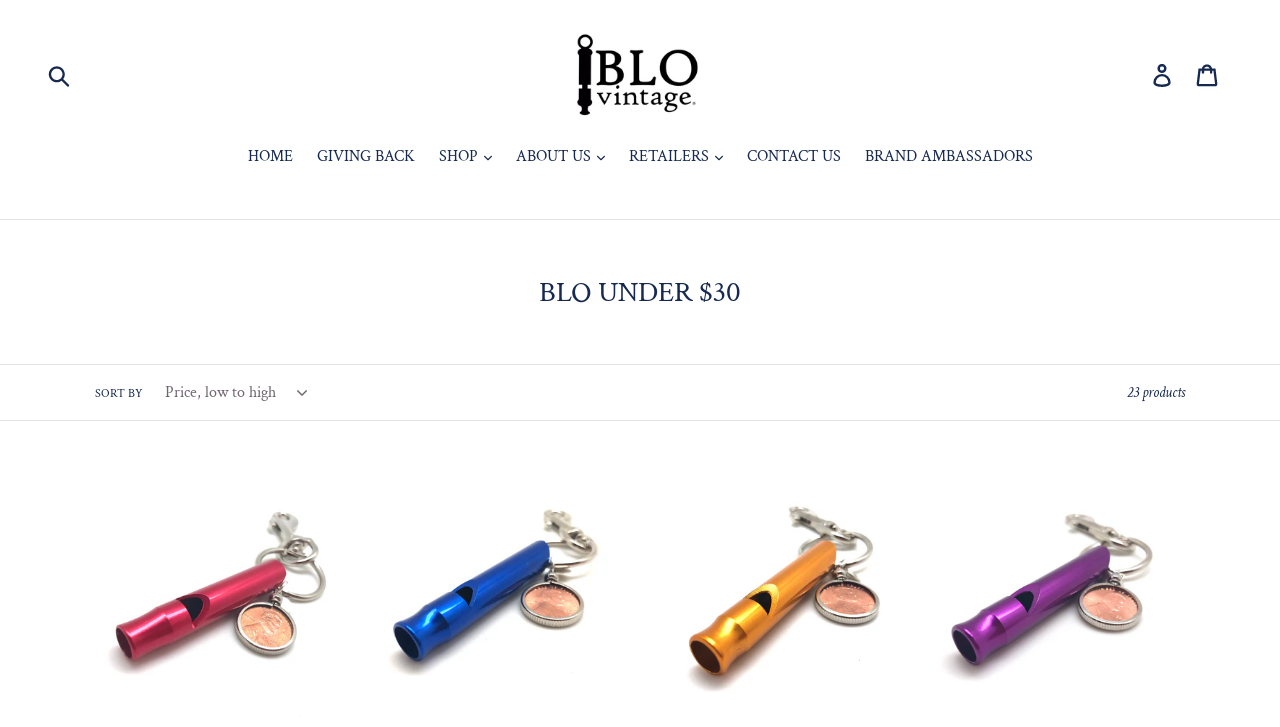

--- FILE ---
content_type: text/html; charset=utf-8
request_url: https://www.blovintage.com/collections/gifts-under-50
body_size: 22565
content:
<!doctype html>
<!--[if IE 9]> <html class="ie9 no-js" lang="en"> <![endif]-->
<!--[if (gt IE 9)|!(IE)]><!--> <html class="no-js" lang="en"> <!--<![endif]-->
<head>
  <meta charset="utf-8">
  <meta http-equiv="X-UA-Compatible" content="IE=edge,chrome=1">
  <meta name="viewport" content="width=device-width,initial-scale=1">
  <meta name="theme-color" content="#3d3d3d">
  <link rel="canonical" href="https://www.blovintage.com/collections/gifts-under-50"><link rel="shortcut icon" href="//www.blovintage.com/cdn/shop/files/2019_BLO_Logo_transparent_FINAL_32x32.png?v=1614747569" type="image/png"><title>BLO UNDER $30
&ndash; BLO Vintage</title><!-- /snippets/social-meta-tags.liquid -->




<meta property="og:site_name" content="BLO Vintage">
<meta property="og:url" content="https://www.blovintage.com/collections/gifts-under-50">
<meta property="og:title" content="BLO UNDER $30">
<meta property="og:type" content="product.group">
<meta property="og:description" content="BLO Vintage">

<meta property="og:image" content="http://www.blovintage.com/cdn/shop/collections/IMG_7529_1200x1200.JPG?v=1534706849">
<meta property="og:image:secure_url" content="https://www.blovintage.com/cdn/shop/collections/IMG_7529_1200x1200.JPG?v=1534706849">


<meta name="twitter:card" content="summary_large_image">
<meta name="twitter:title" content="BLO UNDER $30">
<meta name="twitter:description" content="BLO Vintage">


  <link href="//www.blovintage.com/cdn/shop/t/61/assets/theme.scss.css?v=73109954529542756451766763134" rel="stylesheet" type="text/css" media="all" />

  <script>
    var theme = {
      strings: {
        addToCart: "Add to cart",
        soldOut: "Sold out",
        unavailable: "Unavailable",
        regularPrice: "Regular price",
        sale: "Sale",
        showMore: "Show More",
        showLess: "Show Less",
        addressError: "Error looking up that address",
        addressNoResults: "No results for that address",
        addressQueryLimit: "You have exceeded the Google API usage limit. Consider upgrading to a \u003ca href=\"https:\/\/developers.google.com\/maps\/premium\/usage-limits\"\u003ePremium Plan\u003c\/a\u003e.",
        authError: "There was a problem authenticating your Google Maps account.",
        newWindow: "Opens in a new window.",
        external: "Opens external website.",
        newWindowExternal: "Opens external website in a new window."
      },
      moneyFormat: "$ {{amount}}"
    }

    document.documentElement.className = document.documentElement.className.replace('no-js', 'js');
  </script>

  <!--[if (lte IE 9) ]><script src="//www.blovintage.com/cdn/shop/t/61/assets/match-media.min.js?v=22265819453975888031534310254" type="text/javascript"></script><![endif]--><!--[if (gt IE 9)|!(IE)]><!--><script src="//www.blovintage.com/cdn/shop/t/61/assets/lazysizes.js?v=68441465964607740661534310254" async="async"></script><!--<![endif]-->
  <!--[if lte IE 9]><script src="//www.blovintage.com/cdn/shop/t/61/assets/lazysizes.min.js?471"></script><![endif]-->

  <!--[if (gt IE 9)|!(IE)]><!--><script src="//www.blovintage.com/cdn/shop/t/61/assets/vendor.js?v=121857302354663160541534310254" defer="defer"></script><!--<![endif]-->
  <!--[if lte IE 9]><script src="//www.blovintage.com/cdn/shop/t/61/assets/vendor.js?v=121857302354663160541534310254"></script><![endif]-->

  <!--[if (gt IE 9)|!(IE)]><!--><script src="//www.blovintage.com/cdn/shop/t/61/assets/theme.js?v=34611478454016113181639408017" defer="defer"></script><!--<![endif]-->
  <!--[if lte IE 9]><script src="//www.blovintage.com/cdn/shop/t/61/assets/theme.js?v=34611478454016113181639408017"></script><![endif]-->

  <script>window.performance && window.performance.mark && window.performance.mark('shopify.content_for_header.start');</script><meta id="shopify-digital-wallet" name="shopify-digital-wallet" content="/5826869/digital_wallets/dialog">
<meta name="shopify-checkout-api-token" content="ed922054d8bb472a232291acbb600fd1">
<link rel="alternate" type="application/atom+xml" title="Feed" href="/collections/gifts-under-50.atom" />
<link rel="alternate" type="application/json+oembed" href="https://www.blovintage.com/collections/gifts-under-50.oembed">
<script async="async" src="/checkouts/internal/preloads.js?locale=en-US"></script>
<link rel="preconnect" href="https://shop.app" crossorigin="anonymous">
<script async="async" src="https://shop.app/checkouts/internal/preloads.js?locale=en-US&shop_id=5826869" crossorigin="anonymous"></script>
<script id="shopify-features" type="application/json">{"accessToken":"ed922054d8bb472a232291acbb600fd1","betas":["rich-media-storefront-analytics"],"domain":"www.blovintage.com","predictiveSearch":true,"shopId":5826869,"locale":"en"}</script>
<script>var Shopify = Shopify || {};
Shopify.shop = "blovintage.myshopify.com";
Shopify.locale = "en";
Shopify.currency = {"active":"USD","rate":"1.0"};
Shopify.country = "US";
Shopify.theme = {"name":"Debut","id":23660396588,"schema_name":"Debut","schema_version":"7.1.1","theme_store_id":796,"role":"main"};
Shopify.theme.handle = "null";
Shopify.theme.style = {"id":null,"handle":null};
Shopify.cdnHost = "www.blovintage.com/cdn";
Shopify.routes = Shopify.routes || {};
Shopify.routes.root = "/";</script>
<script type="module">!function(o){(o.Shopify=o.Shopify||{}).modules=!0}(window);</script>
<script>!function(o){function n(){var o=[];function n(){o.push(Array.prototype.slice.apply(arguments))}return n.q=o,n}var t=o.Shopify=o.Shopify||{};t.loadFeatures=n(),t.autoloadFeatures=n()}(window);</script>
<script>
  window.ShopifyPay = window.ShopifyPay || {};
  window.ShopifyPay.apiHost = "shop.app\/pay";
  window.ShopifyPay.redirectState = null;
</script>
<script id="shop-js-analytics" type="application/json">{"pageType":"collection"}</script>
<script defer="defer" async type="module" src="//www.blovintage.com/cdn/shopifycloud/shop-js/modules/v2/client.init-shop-cart-sync_C5BV16lS.en.esm.js"></script>
<script defer="defer" async type="module" src="//www.blovintage.com/cdn/shopifycloud/shop-js/modules/v2/chunk.common_CygWptCX.esm.js"></script>
<script type="module">
  await import("//www.blovintage.com/cdn/shopifycloud/shop-js/modules/v2/client.init-shop-cart-sync_C5BV16lS.en.esm.js");
await import("//www.blovintage.com/cdn/shopifycloud/shop-js/modules/v2/chunk.common_CygWptCX.esm.js");

  window.Shopify.SignInWithShop?.initShopCartSync?.({"fedCMEnabled":true,"windoidEnabled":true});

</script>
<script>
  window.Shopify = window.Shopify || {};
  if (!window.Shopify.featureAssets) window.Shopify.featureAssets = {};
  window.Shopify.featureAssets['shop-js'] = {"shop-cart-sync":["modules/v2/client.shop-cart-sync_ZFArdW7E.en.esm.js","modules/v2/chunk.common_CygWptCX.esm.js"],"init-fed-cm":["modules/v2/client.init-fed-cm_CmiC4vf6.en.esm.js","modules/v2/chunk.common_CygWptCX.esm.js"],"shop-button":["modules/v2/client.shop-button_tlx5R9nI.en.esm.js","modules/v2/chunk.common_CygWptCX.esm.js"],"shop-cash-offers":["modules/v2/client.shop-cash-offers_DOA2yAJr.en.esm.js","modules/v2/chunk.common_CygWptCX.esm.js","modules/v2/chunk.modal_D71HUcav.esm.js"],"init-windoid":["modules/v2/client.init-windoid_sURxWdc1.en.esm.js","modules/v2/chunk.common_CygWptCX.esm.js"],"shop-toast-manager":["modules/v2/client.shop-toast-manager_ClPi3nE9.en.esm.js","modules/v2/chunk.common_CygWptCX.esm.js"],"init-shop-email-lookup-coordinator":["modules/v2/client.init-shop-email-lookup-coordinator_B8hsDcYM.en.esm.js","modules/v2/chunk.common_CygWptCX.esm.js"],"init-shop-cart-sync":["modules/v2/client.init-shop-cart-sync_C5BV16lS.en.esm.js","modules/v2/chunk.common_CygWptCX.esm.js"],"avatar":["modules/v2/client.avatar_BTnouDA3.en.esm.js"],"pay-button":["modules/v2/client.pay-button_FdsNuTd3.en.esm.js","modules/v2/chunk.common_CygWptCX.esm.js"],"init-customer-accounts":["modules/v2/client.init-customer-accounts_DxDtT_ad.en.esm.js","modules/v2/client.shop-login-button_C5VAVYt1.en.esm.js","modules/v2/chunk.common_CygWptCX.esm.js","modules/v2/chunk.modal_D71HUcav.esm.js"],"init-shop-for-new-customer-accounts":["modules/v2/client.init-shop-for-new-customer-accounts_ChsxoAhi.en.esm.js","modules/v2/client.shop-login-button_C5VAVYt1.en.esm.js","modules/v2/chunk.common_CygWptCX.esm.js","modules/v2/chunk.modal_D71HUcav.esm.js"],"shop-login-button":["modules/v2/client.shop-login-button_C5VAVYt1.en.esm.js","modules/v2/chunk.common_CygWptCX.esm.js","modules/v2/chunk.modal_D71HUcav.esm.js"],"init-customer-accounts-sign-up":["modules/v2/client.init-customer-accounts-sign-up_CPSyQ0Tj.en.esm.js","modules/v2/client.shop-login-button_C5VAVYt1.en.esm.js","modules/v2/chunk.common_CygWptCX.esm.js","modules/v2/chunk.modal_D71HUcav.esm.js"],"shop-follow-button":["modules/v2/client.shop-follow-button_Cva4Ekp9.en.esm.js","modules/v2/chunk.common_CygWptCX.esm.js","modules/v2/chunk.modal_D71HUcav.esm.js"],"checkout-modal":["modules/v2/client.checkout-modal_BPM8l0SH.en.esm.js","modules/v2/chunk.common_CygWptCX.esm.js","modules/v2/chunk.modal_D71HUcav.esm.js"],"lead-capture":["modules/v2/client.lead-capture_Bi8yE_yS.en.esm.js","modules/v2/chunk.common_CygWptCX.esm.js","modules/v2/chunk.modal_D71HUcav.esm.js"],"shop-login":["modules/v2/client.shop-login_D6lNrXab.en.esm.js","modules/v2/chunk.common_CygWptCX.esm.js","modules/v2/chunk.modal_D71HUcav.esm.js"],"payment-terms":["modules/v2/client.payment-terms_CZxnsJam.en.esm.js","modules/v2/chunk.common_CygWptCX.esm.js","modules/v2/chunk.modal_D71HUcav.esm.js"]};
</script>
<script>(function() {
  var isLoaded = false;
  function asyncLoad() {
    if (isLoaded) return;
    isLoaded = true;
    var urls = ["https:\/\/chimpstatic.com\/mcjs-connected\/js\/users\/2bdbc237b29ee5e705c709d49\/d9be0dd4b6d027b334c473798.js?shop=blovintage.myshopify.com"];
    for (var i = 0; i < urls.length; i++) {
      var s = document.createElement('script');
      s.type = 'text/javascript';
      s.async = true;
      s.src = urls[i];
      var x = document.getElementsByTagName('script')[0];
      x.parentNode.insertBefore(s, x);
    }
  };
  if(window.attachEvent) {
    window.attachEvent('onload', asyncLoad);
  } else {
    window.addEventListener('load', asyncLoad, false);
  }
})();</script>
<script id="__st">var __st={"a":5826869,"offset":-21600,"reqid":"b9d85be7-f41f-4137-b538-1fc7fd7d43a3-1768828562","pageurl":"www.blovintage.com\/collections\/gifts-under-50","u":"526f99a68cc8","p":"collection","rtyp":"collection","rid":45490077740};</script>
<script>window.ShopifyPaypalV4VisibilityTracking = true;</script>
<script id="captcha-bootstrap">!function(){'use strict';const t='contact',e='account',n='new_comment',o=[[t,t],['blogs',n],['comments',n],[t,'customer']],c=[[e,'customer_login'],[e,'guest_login'],[e,'recover_customer_password'],[e,'create_customer']],r=t=>t.map((([t,e])=>`form[action*='/${t}']:not([data-nocaptcha='true']) input[name='form_type'][value='${e}']`)).join(','),a=t=>()=>t?[...document.querySelectorAll(t)].map((t=>t.form)):[];function s(){const t=[...o],e=r(t);return a(e)}const i='password',u='form_key',d=['recaptcha-v3-token','g-recaptcha-response','h-captcha-response',i],f=()=>{try{return window.sessionStorage}catch{return}},m='__shopify_v',_=t=>t.elements[u];function p(t,e,n=!1){try{const o=window.sessionStorage,c=JSON.parse(o.getItem(e)),{data:r}=function(t){const{data:e,action:n}=t;return t[m]||n?{data:e,action:n}:{data:t,action:n}}(c);for(const[e,n]of Object.entries(r))t.elements[e]&&(t.elements[e].value=n);n&&o.removeItem(e)}catch(o){console.error('form repopulation failed',{error:o})}}const l='form_type',E='cptcha';function T(t){t.dataset[E]=!0}const w=window,h=w.document,L='Shopify',v='ce_forms',y='captcha';let A=!1;((t,e)=>{const n=(g='f06e6c50-85a8-45c8-87d0-21a2b65856fe',I='https://cdn.shopify.com/shopifycloud/storefront-forms-hcaptcha/ce_storefront_forms_captcha_hcaptcha.v1.5.2.iife.js',D={infoText:'Protected by hCaptcha',privacyText:'Privacy',termsText:'Terms'},(t,e,n)=>{const o=w[L][v],c=o.bindForm;if(c)return c(t,g,e,D).then(n);var r;o.q.push([[t,g,e,D],n]),r=I,A||(h.body.append(Object.assign(h.createElement('script'),{id:'captcha-provider',async:!0,src:r})),A=!0)});var g,I,D;w[L]=w[L]||{},w[L][v]=w[L][v]||{},w[L][v].q=[],w[L][y]=w[L][y]||{},w[L][y].protect=function(t,e){n(t,void 0,e),T(t)},Object.freeze(w[L][y]),function(t,e,n,w,h,L){const[v,y,A,g]=function(t,e,n){const i=e?o:[],u=t?c:[],d=[...i,...u],f=r(d),m=r(i),_=r(d.filter((([t,e])=>n.includes(e))));return[a(f),a(m),a(_),s()]}(w,h,L),I=t=>{const e=t.target;return e instanceof HTMLFormElement?e:e&&e.form},D=t=>v().includes(t);t.addEventListener('submit',(t=>{const e=I(t);if(!e)return;const n=D(e)&&!e.dataset.hcaptchaBound&&!e.dataset.recaptchaBound,o=_(e),c=g().includes(e)&&(!o||!o.value);(n||c)&&t.preventDefault(),c&&!n&&(function(t){try{if(!f())return;!function(t){const e=f();if(!e)return;const n=_(t);if(!n)return;const o=n.value;o&&e.removeItem(o)}(t);const e=Array.from(Array(32),(()=>Math.random().toString(36)[2])).join('');!function(t,e){_(t)||t.append(Object.assign(document.createElement('input'),{type:'hidden',name:u})),t.elements[u].value=e}(t,e),function(t,e){const n=f();if(!n)return;const o=[...t.querySelectorAll(`input[type='${i}']`)].map((({name:t})=>t)),c=[...d,...o],r={};for(const[a,s]of new FormData(t).entries())c.includes(a)||(r[a]=s);n.setItem(e,JSON.stringify({[m]:1,action:t.action,data:r}))}(t,e)}catch(e){console.error('failed to persist form',e)}}(e),e.submit())}));const S=(t,e)=>{t&&!t.dataset[E]&&(n(t,e.some((e=>e===t))),T(t))};for(const o of['focusin','change'])t.addEventListener(o,(t=>{const e=I(t);D(e)&&S(e,y())}));const B=e.get('form_key'),M=e.get(l),P=B&&M;t.addEventListener('DOMContentLoaded',(()=>{const t=y();if(P)for(const e of t)e.elements[l].value===M&&p(e,B);[...new Set([...A(),...v().filter((t=>'true'===t.dataset.shopifyCaptcha))])].forEach((e=>S(e,t)))}))}(h,new URLSearchParams(w.location.search),n,t,e,['guest_login'])})(!0,!0)}();</script>
<script integrity="sha256-4kQ18oKyAcykRKYeNunJcIwy7WH5gtpwJnB7kiuLZ1E=" data-source-attribution="shopify.loadfeatures" defer="defer" src="//www.blovintage.com/cdn/shopifycloud/storefront/assets/storefront/load_feature-a0a9edcb.js" crossorigin="anonymous"></script>
<script crossorigin="anonymous" defer="defer" src="//www.blovintage.com/cdn/shopifycloud/storefront/assets/shopify_pay/storefront-65b4c6d7.js?v=20250812"></script>
<script data-source-attribution="shopify.dynamic_checkout.dynamic.init">var Shopify=Shopify||{};Shopify.PaymentButton=Shopify.PaymentButton||{isStorefrontPortableWallets:!0,init:function(){window.Shopify.PaymentButton.init=function(){};var t=document.createElement("script");t.src="https://www.blovintage.com/cdn/shopifycloud/portable-wallets/latest/portable-wallets.en.js",t.type="module",document.head.appendChild(t)}};
</script>
<script data-source-attribution="shopify.dynamic_checkout.buyer_consent">
  function portableWalletsHideBuyerConsent(e){var t=document.getElementById("shopify-buyer-consent"),n=document.getElementById("shopify-subscription-policy-button");t&&n&&(t.classList.add("hidden"),t.setAttribute("aria-hidden","true"),n.removeEventListener("click",e))}function portableWalletsShowBuyerConsent(e){var t=document.getElementById("shopify-buyer-consent"),n=document.getElementById("shopify-subscription-policy-button");t&&n&&(t.classList.remove("hidden"),t.removeAttribute("aria-hidden"),n.addEventListener("click",e))}window.Shopify?.PaymentButton&&(window.Shopify.PaymentButton.hideBuyerConsent=portableWalletsHideBuyerConsent,window.Shopify.PaymentButton.showBuyerConsent=portableWalletsShowBuyerConsent);
</script>
<script data-source-attribution="shopify.dynamic_checkout.cart.bootstrap">document.addEventListener("DOMContentLoaded",(function(){function t(){return document.querySelector("shopify-accelerated-checkout-cart, shopify-accelerated-checkout")}if(t())Shopify.PaymentButton.init();else{new MutationObserver((function(e,n){t()&&(Shopify.PaymentButton.init(),n.disconnect())})).observe(document.body,{childList:!0,subtree:!0})}}));
</script>
<link id="shopify-accelerated-checkout-styles" rel="stylesheet" media="screen" href="https://www.blovintage.com/cdn/shopifycloud/portable-wallets/latest/accelerated-checkout-backwards-compat.css" crossorigin="anonymous">
<style id="shopify-accelerated-checkout-cart">
        #shopify-buyer-consent {
  margin-top: 1em;
  display: inline-block;
  width: 100%;
}

#shopify-buyer-consent.hidden {
  display: none;
}

#shopify-subscription-policy-button {
  background: none;
  border: none;
  padding: 0;
  text-decoration: underline;
  font-size: inherit;
  cursor: pointer;
}

#shopify-subscription-policy-button::before {
  box-shadow: none;
}

      </style>

<script>window.performance && window.performance.mark && window.performance.mark('shopify.content_for_header.end');</script>
<link href="https://monorail-edge.shopifysvc.com" rel="dns-prefetch">
<script>(function(){if ("sendBeacon" in navigator && "performance" in window) {try {var session_token_from_headers = performance.getEntriesByType('navigation')[0].serverTiming.find(x => x.name == '_s').description;} catch {var session_token_from_headers = undefined;}var session_cookie_matches = document.cookie.match(/_shopify_s=([^;]*)/);var session_token_from_cookie = session_cookie_matches && session_cookie_matches.length === 2 ? session_cookie_matches[1] : "";var session_token = session_token_from_headers || session_token_from_cookie || "";function handle_abandonment_event(e) {var entries = performance.getEntries().filter(function(entry) {return /monorail-edge.shopifysvc.com/.test(entry.name);});if (!window.abandonment_tracked && entries.length === 0) {window.abandonment_tracked = true;var currentMs = Date.now();var navigation_start = performance.timing.navigationStart;var payload = {shop_id: 5826869,url: window.location.href,navigation_start,duration: currentMs - navigation_start,session_token,page_type: "collection"};window.navigator.sendBeacon("https://monorail-edge.shopifysvc.com/v1/produce", JSON.stringify({schema_id: "online_store_buyer_site_abandonment/1.1",payload: payload,metadata: {event_created_at_ms: currentMs,event_sent_at_ms: currentMs}}));}}window.addEventListener('pagehide', handle_abandonment_event);}}());</script>
<script id="web-pixels-manager-setup">(function e(e,d,r,n,o){if(void 0===o&&(o={}),!Boolean(null===(a=null===(i=window.Shopify)||void 0===i?void 0:i.analytics)||void 0===a?void 0:a.replayQueue)){var i,a;window.Shopify=window.Shopify||{};var t=window.Shopify;t.analytics=t.analytics||{};var s=t.analytics;s.replayQueue=[],s.publish=function(e,d,r){return s.replayQueue.push([e,d,r]),!0};try{self.performance.mark("wpm:start")}catch(e){}var l=function(){var e={modern:/Edge?\/(1{2}[4-9]|1[2-9]\d|[2-9]\d{2}|\d{4,})\.\d+(\.\d+|)|Firefox\/(1{2}[4-9]|1[2-9]\d|[2-9]\d{2}|\d{4,})\.\d+(\.\d+|)|Chrom(ium|e)\/(9{2}|\d{3,})\.\d+(\.\d+|)|(Maci|X1{2}).+ Version\/(15\.\d+|(1[6-9]|[2-9]\d|\d{3,})\.\d+)([,.]\d+|)( \(\w+\)|)( Mobile\/\w+|) Safari\/|Chrome.+OPR\/(9{2}|\d{3,})\.\d+\.\d+|(CPU[ +]OS|iPhone[ +]OS|CPU[ +]iPhone|CPU IPhone OS|CPU iPad OS)[ +]+(15[._]\d+|(1[6-9]|[2-9]\d|\d{3,})[._]\d+)([._]\d+|)|Android:?[ /-](13[3-9]|1[4-9]\d|[2-9]\d{2}|\d{4,})(\.\d+|)(\.\d+|)|Android.+Firefox\/(13[5-9]|1[4-9]\d|[2-9]\d{2}|\d{4,})\.\d+(\.\d+|)|Android.+Chrom(ium|e)\/(13[3-9]|1[4-9]\d|[2-9]\d{2}|\d{4,})\.\d+(\.\d+|)|SamsungBrowser\/([2-9]\d|\d{3,})\.\d+/,legacy:/Edge?\/(1[6-9]|[2-9]\d|\d{3,})\.\d+(\.\d+|)|Firefox\/(5[4-9]|[6-9]\d|\d{3,})\.\d+(\.\d+|)|Chrom(ium|e)\/(5[1-9]|[6-9]\d|\d{3,})\.\d+(\.\d+|)([\d.]+$|.*Safari\/(?![\d.]+ Edge\/[\d.]+$))|(Maci|X1{2}).+ Version\/(10\.\d+|(1[1-9]|[2-9]\d|\d{3,})\.\d+)([,.]\d+|)( \(\w+\)|)( Mobile\/\w+|) Safari\/|Chrome.+OPR\/(3[89]|[4-9]\d|\d{3,})\.\d+\.\d+|(CPU[ +]OS|iPhone[ +]OS|CPU[ +]iPhone|CPU IPhone OS|CPU iPad OS)[ +]+(10[._]\d+|(1[1-9]|[2-9]\d|\d{3,})[._]\d+)([._]\d+|)|Android:?[ /-](13[3-9]|1[4-9]\d|[2-9]\d{2}|\d{4,})(\.\d+|)(\.\d+|)|Mobile Safari.+OPR\/([89]\d|\d{3,})\.\d+\.\d+|Android.+Firefox\/(13[5-9]|1[4-9]\d|[2-9]\d{2}|\d{4,})\.\d+(\.\d+|)|Android.+Chrom(ium|e)\/(13[3-9]|1[4-9]\d|[2-9]\d{2}|\d{4,})\.\d+(\.\d+|)|Android.+(UC? ?Browser|UCWEB|U3)[ /]?(15\.([5-9]|\d{2,})|(1[6-9]|[2-9]\d|\d{3,})\.\d+)\.\d+|SamsungBrowser\/(5\.\d+|([6-9]|\d{2,})\.\d+)|Android.+MQ{2}Browser\/(14(\.(9|\d{2,})|)|(1[5-9]|[2-9]\d|\d{3,})(\.\d+|))(\.\d+|)|K[Aa][Ii]OS\/(3\.\d+|([4-9]|\d{2,})\.\d+)(\.\d+|)/},d=e.modern,r=e.legacy,n=navigator.userAgent;return n.match(d)?"modern":n.match(r)?"legacy":"unknown"}(),u="modern"===l?"modern":"legacy",c=(null!=n?n:{modern:"",legacy:""})[u],f=function(e){return[e.baseUrl,"/wpm","/b",e.hashVersion,"modern"===e.buildTarget?"m":"l",".js"].join("")}({baseUrl:d,hashVersion:r,buildTarget:u}),m=function(e){var d=e.version,r=e.bundleTarget,n=e.surface,o=e.pageUrl,i=e.monorailEndpoint;return{emit:function(e){var a=e.status,t=e.errorMsg,s=(new Date).getTime(),l=JSON.stringify({metadata:{event_sent_at_ms:s},events:[{schema_id:"web_pixels_manager_load/3.1",payload:{version:d,bundle_target:r,page_url:o,status:a,surface:n,error_msg:t},metadata:{event_created_at_ms:s}}]});if(!i)return console&&console.warn&&console.warn("[Web Pixels Manager] No Monorail endpoint provided, skipping logging."),!1;try{return self.navigator.sendBeacon.bind(self.navigator)(i,l)}catch(e){}var u=new XMLHttpRequest;try{return u.open("POST",i,!0),u.setRequestHeader("Content-Type","text/plain"),u.send(l),!0}catch(e){return console&&console.warn&&console.warn("[Web Pixels Manager] Got an unhandled error while logging to Monorail."),!1}}}}({version:r,bundleTarget:l,surface:e.surface,pageUrl:self.location.href,monorailEndpoint:e.monorailEndpoint});try{o.browserTarget=l,function(e){var d=e.src,r=e.async,n=void 0===r||r,o=e.onload,i=e.onerror,a=e.sri,t=e.scriptDataAttributes,s=void 0===t?{}:t,l=document.createElement("script"),u=document.querySelector("head"),c=document.querySelector("body");if(l.async=n,l.src=d,a&&(l.integrity=a,l.crossOrigin="anonymous"),s)for(var f in s)if(Object.prototype.hasOwnProperty.call(s,f))try{l.dataset[f]=s[f]}catch(e){}if(o&&l.addEventListener("load",o),i&&l.addEventListener("error",i),u)u.appendChild(l);else{if(!c)throw new Error("Did not find a head or body element to append the script");c.appendChild(l)}}({src:f,async:!0,onload:function(){if(!function(){var e,d;return Boolean(null===(d=null===(e=window.Shopify)||void 0===e?void 0:e.analytics)||void 0===d?void 0:d.initialized)}()){var d=window.webPixelsManager.init(e)||void 0;if(d){var r=window.Shopify.analytics;r.replayQueue.forEach((function(e){var r=e[0],n=e[1],o=e[2];d.publishCustomEvent(r,n,o)})),r.replayQueue=[],r.publish=d.publishCustomEvent,r.visitor=d.visitor,r.initialized=!0}}},onerror:function(){return m.emit({status:"failed",errorMsg:"".concat(f," has failed to load")})},sri:function(e){var d=/^sha384-[A-Za-z0-9+/=]+$/;return"string"==typeof e&&d.test(e)}(c)?c:"",scriptDataAttributes:o}),m.emit({status:"loading"})}catch(e){m.emit({status:"failed",errorMsg:(null==e?void 0:e.message)||"Unknown error"})}}})({shopId: 5826869,storefrontBaseUrl: "https://www.blovintage.com",extensionsBaseUrl: "https://extensions.shopifycdn.com/cdn/shopifycloud/web-pixels-manager",monorailEndpoint: "https://monorail-edge.shopifysvc.com/unstable/produce_batch",surface: "storefront-renderer",enabledBetaFlags: ["2dca8a86"],webPixelsConfigList: [{"id":"shopify-app-pixel","configuration":"{}","eventPayloadVersion":"v1","runtimeContext":"STRICT","scriptVersion":"0450","apiClientId":"shopify-pixel","type":"APP","privacyPurposes":["ANALYTICS","MARKETING"]},{"id":"shopify-custom-pixel","eventPayloadVersion":"v1","runtimeContext":"LAX","scriptVersion":"0450","apiClientId":"shopify-pixel","type":"CUSTOM","privacyPurposes":["ANALYTICS","MARKETING"]}],isMerchantRequest: false,initData: {"shop":{"name":"BLO Vintage","paymentSettings":{"currencyCode":"USD"},"myshopifyDomain":"blovintage.myshopify.com","countryCode":"US","storefrontUrl":"https:\/\/www.blovintage.com"},"customer":null,"cart":null,"checkout":null,"productVariants":[],"purchasingCompany":null},},"https://www.blovintage.com/cdn","fcfee988w5aeb613cpc8e4bc33m6693e112",{"modern":"","legacy":""},{"shopId":"5826869","storefrontBaseUrl":"https:\/\/www.blovintage.com","extensionBaseUrl":"https:\/\/extensions.shopifycdn.com\/cdn\/shopifycloud\/web-pixels-manager","surface":"storefront-renderer","enabledBetaFlags":"[\"2dca8a86\"]","isMerchantRequest":"false","hashVersion":"fcfee988w5aeb613cpc8e4bc33m6693e112","publish":"custom","events":"[[\"page_viewed\",{}],[\"collection_viewed\",{\"collection\":{\"id\":\"45490077740\",\"title\":\"BLO UNDER $30\",\"productVariants\":[{\"price\":{\"amount\":14.0,\"currencyCode\":\"USD\"},\"product\":{\"title\":\"BVK-18R\",\"vendor\":\"BLO Vintage\",\"id\":\"1261081559084\",\"untranslatedTitle\":\"BVK-18R\",\"url\":\"\/products\/bvk18r\",\"type\":\"Breathe\"},\"id\":\"12012583878700\",\"image\":{\"src\":\"\/\/www.blovintage.com\/cdn\/shop\/products\/IMG_8124.JPG?v=1571268520\"},\"sku\":\"\",\"title\":\"Default Title\",\"untranslatedTitle\":\"Default Title\"},{\"price\":{\"amount\":14.0,\"currencyCode\":\"USD\"},\"product\":{\"title\":\"BVK-18BL\",\"vendor\":\"BLO Vintage\",\"id\":\"1261098401836\",\"untranslatedTitle\":\"BVK-18BL\",\"url\":\"\/products\/bvk-18bl\",\"type\":\"Breathe\"},\"id\":\"12012653346860\",\"image\":{\"src\":\"\/\/www.blovintage.com\/cdn\/shop\/products\/IMG_8120_aa7a21f8-0973-4357-9f8f-85bbd51636e2.JPG?v=1571268521\"},\"sku\":\"\",\"title\":\"Default Title\",\"untranslatedTitle\":\"Default Title\"},{\"price\":{\"amount\":14.0,\"currencyCode\":\"USD\"},\"product\":{\"title\":\"BVK-18OR\",\"vendor\":\"BLO Vintage\",\"id\":\"1261106626604\",\"untranslatedTitle\":\"BVK-18OR\",\"url\":\"\/products\/bvk-18or\",\"type\":\"Breathe\"},\"id\":\"12012688998444\",\"image\":{\"src\":\"\/\/www.blovintage.com\/cdn\/shop\/products\/IMG_8117_e003bcac-f6cc-4a04-aaf0-822d9d2baedc.JPG?v=1571268521\"},\"sku\":\"\",\"title\":\"Default Title\",\"untranslatedTitle\":\"Default Title\"},{\"price\":{\"amount\":14.0,\"currencyCode\":\"USD\"},\"product\":{\"title\":\"BVK-18P\",\"vendor\":\"BLO Vintage\",\"id\":\"1261155516460\",\"untranslatedTitle\":\"BVK-18P\",\"url\":\"\/products\/bvk-18p\",\"type\":\"Breathe\"},\"id\":\"12012887998508\",\"image\":{\"src\":\"\/\/www.blovintage.com\/cdn\/shop\/products\/IMG_8105_1e45f1a4-632a-4461-8b3a-c47cd92595a4.JPG?v=1571268521\"},\"sku\":\"\",\"title\":\"Default Title\",\"untranslatedTitle\":\"Default Title\"},{\"price\":{\"amount\":14.0,\"currencyCode\":\"USD\"},\"product\":{\"title\":\"BVK-18G\",\"vendor\":\"BLO Vintage\",\"id\":\"1261178716204\",\"untranslatedTitle\":\"BVK-18G\",\"url\":\"\/products\/bvk-18g\",\"type\":\"Breathe\"},\"id\":\"12012995084332\",\"image\":{\"src\":\"\/\/www.blovintage.com\/cdn\/shop\/products\/IMG_8109.JPG?v=1571268521\"},\"sku\":\"\",\"title\":\"Default Title\",\"untranslatedTitle\":\"Default Title\"},{\"price\":{\"amount\":14.0,\"currencyCode\":\"USD\"},\"product\":{\"title\":\"BVK-18S\",\"vendor\":\"BLO Vintage\",\"id\":\"1261183565868\",\"untranslatedTitle\":\"BVK-18S\",\"url\":\"\/products\/bvk-18s\",\"type\":\"Breathe\"},\"id\":\"12013017628716\",\"image\":{\"src\":\"\/\/www.blovintage.com\/cdn\/shop\/products\/IMG_8114_97c1d860-14eb-4424-9bdd-b6d2280c31a4.JPG?v=1571268521\"},\"sku\":\"\",\"title\":\"Default Title\",\"untranslatedTitle\":\"Default Title\"},{\"price\":{\"amount\":14.0,\"currencyCode\":\"USD\"},\"product\":{\"title\":\"BVC2020-PC\",\"vendor\":\"BLO Vintage Jewelry\",\"id\":\"4689538646076\",\"untranslatedTitle\":\"BVC2020-PC\",\"url\":\"\/products\/bvc2020-pc\",\"type\":\"Breathe\"},\"id\":\"32631611588668\",\"image\":{\"src\":\"\/\/www.blovintage.com\/cdn\/shop\/products\/IMG_2684.jpg?v=1606688323\"},\"sku\":\"\",\"title\":\"Default Title\",\"untranslatedTitle\":\"Default Title\"},{\"price\":{\"amount\":18.0,\"currencyCode\":\"USD\"},\"product\":{\"title\":\"BVK21-PINK\",\"vendor\":\"BLO Vintage\",\"id\":\"6740899463228\",\"untranslatedTitle\":\"BVK21-PINK\",\"url\":\"\/products\/bvk21-pink\",\"type\":\"\"},\"id\":\"39693602586684\",\"image\":{\"src\":\"\/\/www.blovintage.com\/cdn\/shop\/products\/image_f2cc601a-4961-4586-8294-28cbbebc8d89.jpg?v=1639794346\"},\"sku\":\"\",\"title\":\"Default Title\",\"untranslatedTitle\":\"Default Title\"},{\"price\":{\"amount\":18.0,\"currencyCode\":\"USD\"},\"product\":{\"title\":\"BVK21-RED\",\"vendor\":\"BLO Vintage\",\"id\":\"6740902281276\",\"untranslatedTitle\":\"BVK21-RED\",\"url\":\"\/products\/bvk21-red\",\"type\":\"\"},\"id\":\"39693606289468\",\"image\":{\"src\":\"\/\/www.blovintage.com\/cdn\/shop\/products\/image_9dca6300-eb52-42bb-8231-866e8a1122bd.jpg?v=1639794418\"},\"sku\":null,\"title\":\"Default Title\",\"untranslatedTitle\":\"Default Title\"},{\"price\":{\"amount\":18.0,\"currencyCode\":\"USD\"},\"product\":{\"title\":\"BVK21-BLUE\",\"vendor\":\"BLO Vintage\",\"id\":\"6740903166012\",\"untranslatedTitle\":\"BVK21-BLUE\",\"url\":\"\/products\/bvk21-blue\",\"type\":\"\"},\"id\":\"39693606977596\",\"image\":{\"src\":\"\/\/www.blovintage.com\/cdn\/shop\/products\/image_20d13a67-a16f-4a61-bf3d-d23e5ab3798a.jpg?v=1639794510\"},\"sku\":null,\"title\":\"Default Title\",\"untranslatedTitle\":\"Default Title\"},{\"price\":{\"amount\":20.0,\"currencyCode\":\"USD\"},\"product\":{\"title\":\"BLO GIFT CARD $20\",\"vendor\":\"BLO Vintage\",\"id\":\"1368144379948\",\"untranslatedTitle\":\"BLO GIFT CARD $20\",\"url\":\"\/products\/blo-gift-card-20\",\"type\":\"Breathe\"},\"id\":\"12431311437868\",\"image\":{\"src\":\"\/\/www.blovintage.com\/cdn\/shop\/products\/2018_BLO_GIFT_CARD_TEMPLATE_7bc64ae9-b4a4-4363-b98f-fce4b6d1a283.jpg?v=1571268522\"},\"sku\":\"\",\"title\":\"Default Title\",\"untranslatedTitle\":\"Default Title\"},{\"price\":{\"amount\":24.0,\"currencyCode\":\"USD\"},\"product\":{\"title\":\"BVC8A\",\"vendor\":\"BLO Vintage\",\"id\":\"4388987240508\",\"untranslatedTitle\":\"BVC8A\",\"url\":\"\/products\/bvc8a\",\"type\":\"Breathe\"},\"id\":\"31421803397180\",\"image\":{\"src\":\"\/\/www.blovintage.com\/cdn\/shop\/products\/IMG_9423_97c4d920-a777-4f4c-8ebb-5a86810e63bc.jpg?v=1589929386\"},\"sku\":\"\",\"title\":\"Default Title\",\"untranslatedTitle\":\"Default Title\"},{\"price\":{\"amount\":28.0,\"currencyCode\":\"USD\"},\"product\":{\"title\":\"BVE-2\",\"vendor\":\"BLO Vintage Jewelry\",\"id\":\"4681016279100\",\"untranslatedTitle\":\"BVE-2\",\"url\":\"\/products\/bve-2\",\"type\":\"Breathe\"},\"id\":\"32608332742716\",\"image\":{\"src\":\"\/\/www.blovintage.com\/cdn\/shop\/products\/IMG_2274.jpg?v=1605673464\"},\"sku\":\"\",\"title\":\"Default Title\",\"untranslatedTitle\":\"Default Title\"},{\"price\":{\"amount\":28.0,\"currencyCode\":\"USD\"},\"product\":{\"title\":\"BVE-1\",\"vendor\":\"BLO Vintage Jewelry\",\"id\":\"4681016180796\",\"untranslatedTitle\":\"BVE-1\",\"url\":\"\/products\/bve-1\",\"type\":\"Breathe\"},\"id\":\"32608332677180\",\"image\":{\"src\":\"\/\/www.blovintage.com\/cdn\/shop\/products\/IMG_2266.jpg?v=1605673193\"},\"sku\":\"\",\"title\":\"Default Title\",\"untranslatedTitle\":\"Default Title\"},{\"price\":{\"amount\":28.0,\"currencyCode\":\"USD\"},\"product\":{\"title\":\"BVE-3\",\"vendor\":\"BLO Vintage Jewelry\",\"id\":\"4681017294908\",\"untranslatedTitle\":\"BVE-3\",\"url\":\"\/products\/bve-3\",\"type\":\"Breathe\"},\"id\":\"32608334708796\",\"image\":{\"src\":\"\/\/www.blovintage.com\/cdn\/shop\/products\/IMG_2268.jpg?v=1605673627\"},\"sku\":\"\",\"title\":\"Default Title\",\"untranslatedTitle\":\"Default Title\"},{\"price\":{\"amount\":28.0,\"currencyCode\":\"USD\"},\"product\":{\"title\":\"BVE-4\",\"vendor\":\"BLO Vintage Jewelry\",\"id\":\"4681017622588\",\"untranslatedTitle\":\"BVE-4\",\"url\":\"\/products\/bve-4\",\"type\":\"Breathe\"},\"id\":\"32608335462460\",\"image\":{\"src\":\"\/\/www.blovintage.com\/cdn\/shop\/products\/IMG_2277.jpg?v=1605674308\"},\"sku\":\"\",\"title\":\"Default Title\",\"untranslatedTitle\":\"Default Title\"},{\"price\":{\"amount\":28.0,\"currencyCode\":\"USD\"},\"product\":{\"title\":\"BVE-5\",\"vendor\":\"BLO Vintage Jewelry\",\"id\":\"4681017851964\",\"untranslatedTitle\":\"BVE-5\",\"url\":\"\/products\/bve-5\",\"type\":\"Breathe\"},\"id\":\"32608335659068\",\"image\":{\"src\":\"\/\/www.blovintage.com\/cdn\/shop\/products\/IMG_2271_0a03740b-eab8-46be-85d2-5df90b4f7813.jpg?v=1605674395\"},\"sku\":\"\",\"title\":\"Default Title\",\"untranslatedTitle\":\"Default Title\"},{\"price\":{\"amount\":28.0,\"currencyCode\":\"USD\"},\"product\":{\"title\":\"BVE-6\",\"vendor\":\"BLO Vintage Jewelry\",\"id\":\"6926987493436\",\"untranslatedTitle\":\"BVE-6\",\"url\":\"\/products\/bve-6\",\"type\":\"Breathe\"},\"id\":\"40172570509372\",\"image\":{\"src\":\"\/\/www.blovintage.com\/cdn\/shop\/products\/IMG_0688_e7ffb584-3d2b-45b3-87df-beeb293f7b26.jpg?v=1655171043\"},\"sku\":\"\",\"title\":\"Default Title\",\"untranslatedTitle\":\"Default Title\"},{\"price\":{\"amount\":28.0,\"currencyCode\":\"USD\"},\"product\":{\"title\":\"BVE-7\",\"vendor\":\"BLO Vintage Jewelry\",\"id\":\"6926988181564\",\"untranslatedTitle\":\"BVE-7\",\"url\":\"\/products\/bve-7\",\"type\":\"Breathe\"},\"id\":\"40172570935356\",\"image\":{\"src\":\"\/\/www.blovintage.com\/cdn\/shop\/products\/IMG_0683.jpg?v=1655171167\"},\"sku\":\"\",\"title\":\"Default Title\",\"untranslatedTitle\":\"Default Title\"},{\"price\":{\"amount\":28.0,\"currencyCode\":\"USD\"},\"product\":{\"title\":\"BVMK22-SCR\",\"vendor\":\"BLO Vintage Jewelry\",\"id\":\"8058606551355\",\"untranslatedTitle\":\"BVMK22-SCR\",\"url\":\"\/products\/bvmk22-scr\",\"type\":\"Wristlet Keychain\"},\"id\":\"44142066139451\",\"image\":{\"src\":\"\/\/www.blovintage.com\/cdn\/shop\/products\/image_e283d880-b235-4694-a925-9f2e0131120d.heic?v=1670958667\"},\"sku\":null,\"title\":\"Default Title\",\"untranslatedTitle\":\"Default Title\"},{\"price\":{\"amount\":28.0,\"currencyCode\":\"USD\"},\"product\":{\"title\":\"BVMK22-SCR\",\"vendor\":\"BLO Vintage Jewelry\",\"id\":\"8058606813499\",\"untranslatedTitle\":\"BVMK22-SCR\",\"url\":\"\/products\/bvmk22-scr-1\",\"type\":\"Wristlet Keychain\"},\"id\":\"44142066401595\",\"image\":{\"src\":\"\/\/www.blovintage.com\/cdn\/shop\/products\/image_e88fb914-468d-4e33-b2c1-20a909cb5063.jpg?v=1670958534\"},\"sku\":null,\"title\":\"Default Title\",\"untranslatedTitle\":\"Default Title\"},{\"price\":{\"amount\":28.0,\"currencyCode\":\"USD\"},\"product\":{\"title\":\"BVSM23-Y\",\"vendor\":\"BLO Vintage Jewelry\",\"id\":\"8414234149179\",\"untranslatedTitle\":\"BVSM23-Y\",\"url\":\"\/products\/bvsm23-y\",\"type\":\"\"},\"id\":\"45355363467579\",\"image\":{\"src\":\"\/\/www.blovintage.com\/cdn\/shop\/files\/image_9813420e-22ca-4037-96db-a36732e9acb0.jpg?v=1685902384\"},\"sku\":\"\",\"title\":\"Default Title\",\"untranslatedTitle\":\"Default Title\"},{\"price\":{\"amount\":28.0,\"currencyCode\":\"USD\"},\"product\":{\"title\":\"BVSH25-13\",\"vendor\":\"BLO Vintage Jewelry\",\"id\":\"6708738687036\",\"untranslatedTitle\":\"BVSH25-13\",\"url\":\"\/products\/bvh21-2\",\"type\":\"Breathe\"},\"id\":\"39609632718908\",\"image\":{\"src\":\"\/\/www.blovintage.com\/cdn\/shop\/products\/IMG_7628.jpg?v=1637209031\"},\"sku\":\"\",\"title\":\"Default Title\",\"untranslatedTitle\":\"Default Title\"}]}}]]"});</script><script>
  window.ShopifyAnalytics = window.ShopifyAnalytics || {};
  window.ShopifyAnalytics.meta = window.ShopifyAnalytics.meta || {};
  window.ShopifyAnalytics.meta.currency = 'USD';
  var meta = {"products":[{"id":1261081559084,"gid":"gid:\/\/shopify\/Product\/1261081559084","vendor":"BLO Vintage","type":"Breathe","handle":"bvk18r","variants":[{"id":12012583878700,"price":1400,"name":"BVK-18R","public_title":null,"sku":""}],"remote":false},{"id":1261098401836,"gid":"gid:\/\/shopify\/Product\/1261098401836","vendor":"BLO Vintage","type":"Breathe","handle":"bvk-18bl","variants":[{"id":12012653346860,"price":1400,"name":"BVK-18BL","public_title":null,"sku":""}],"remote":false},{"id":1261106626604,"gid":"gid:\/\/shopify\/Product\/1261106626604","vendor":"BLO Vintage","type":"Breathe","handle":"bvk-18or","variants":[{"id":12012688998444,"price":1400,"name":"BVK-18OR","public_title":null,"sku":""}],"remote":false},{"id":1261155516460,"gid":"gid:\/\/shopify\/Product\/1261155516460","vendor":"BLO Vintage","type":"Breathe","handle":"bvk-18p","variants":[{"id":12012887998508,"price":1400,"name":"BVK-18P","public_title":null,"sku":""}],"remote":false},{"id":1261178716204,"gid":"gid:\/\/shopify\/Product\/1261178716204","vendor":"BLO Vintage","type":"Breathe","handle":"bvk-18g","variants":[{"id":12012995084332,"price":1400,"name":"BVK-18G","public_title":null,"sku":""}],"remote":false},{"id":1261183565868,"gid":"gid:\/\/shopify\/Product\/1261183565868","vendor":"BLO Vintage","type":"Breathe","handle":"bvk-18s","variants":[{"id":12013017628716,"price":1400,"name":"BVK-18S","public_title":null,"sku":""}],"remote":false},{"id":4689538646076,"gid":"gid:\/\/shopify\/Product\/4689538646076","vendor":"BLO Vintage Jewelry","type":"Breathe","handle":"bvc2020-pc","variants":[{"id":32631611588668,"price":1400,"name":"BVC2020-PC","public_title":null,"sku":""}],"remote":false},{"id":6740899463228,"gid":"gid:\/\/shopify\/Product\/6740899463228","vendor":"BLO Vintage","type":"","handle":"bvk21-pink","variants":[{"id":39693602586684,"price":1800,"name":"BVK21-PINK","public_title":null,"sku":""}],"remote":false},{"id":6740902281276,"gid":"gid:\/\/shopify\/Product\/6740902281276","vendor":"BLO Vintage","type":"","handle":"bvk21-red","variants":[{"id":39693606289468,"price":1800,"name":"BVK21-RED","public_title":null,"sku":null}],"remote":false},{"id":6740903166012,"gid":"gid:\/\/shopify\/Product\/6740903166012","vendor":"BLO Vintage","type":"","handle":"bvk21-blue","variants":[{"id":39693606977596,"price":1800,"name":"BVK21-BLUE","public_title":null,"sku":null}],"remote":false},{"id":1368144379948,"gid":"gid:\/\/shopify\/Product\/1368144379948","vendor":"BLO Vintage","type":"Breathe","handle":"blo-gift-card-20","variants":[{"id":12431311437868,"price":2000,"name":"BLO GIFT CARD $20","public_title":null,"sku":""}],"remote":false},{"id":4388987240508,"gid":"gid:\/\/shopify\/Product\/4388987240508","vendor":"BLO Vintage","type":"Breathe","handle":"bvc8a","variants":[{"id":31421803397180,"price":2400,"name":"BVC8A","public_title":null,"sku":""}],"remote":false},{"id":4681016279100,"gid":"gid:\/\/shopify\/Product\/4681016279100","vendor":"BLO Vintage Jewelry","type":"Breathe","handle":"bve-2","variants":[{"id":32608332742716,"price":2800,"name":"BVE-2","public_title":null,"sku":""}],"remote":false},{"id":4681016180796,"gid":"gid:\/\/shopify\/Product\/4681016180796","vendor":"BLO Vintage Jewelry","type":"Breathe","handle":"bve-1","variants":[{"id":32608332677180,"price":2800,"name":"BVE-1","public_title":null,"sku":""}],"remote":false},{"id":4681017294908,"gid":"gid:\/\/shopify\/Product\/4681017294908","vendor":"BLO Vintage Jewelry","type":"Breathe","handle":"bve-3","variants":[{"id":32608334708796,"price":2800,"name":"BVE-3","public_title":null,"sku":""}],"remote":false},{"id":4681017622588,"gid":"gid:\/\/shopify\/Product\/4681017622588","vendor":"BLO Vintage Jewelry","type":"Breathe","handle":"bve-4","variants":[{"id":32608335462460,"price":2800,"name":"BVE-4","public_title":null,"sku":""}],"remote":false},{"id":4681017851964,"gid":"gid:\/\/shopify\/Product\/4681017851964","vendor":"BLO Vintage Jewelry","type":"Breathe","handle":"bve-5","variants":[{"id":32608335659068,"price":2800,"name":"BVE-5","public_title":null,"sku":""}],"remote":false},{"id":6926987493436,"gid":"gid:\/\/shopify\/Product\/6926987493436","vendor":"BLO Vintage Jewelry","type":"Breathe","handle":"bve-6","variants":[{"id":40172570509372,"price":2800,"name":"BVE-6","public_title":null,"sku":""}],"remote":false},{"id":6926988181564,"gid":"gid:\/\/shopify\/Product\/6926988181564","vendor":"BLO Vintage Jewelry","type":"Breathe","handle":"bve-7","variants":[{"id":40172570935356,"price":2800,"name":"BVE-7","public_title":null,"sku":""}],"remote":false},{"id":8058606551355,"gid":"gid:\/\/shopify\/Product\/8058606551355","vendor":"BLO Vintage Jewelry","type":"Wristlet Keychain","handle":"bvmk22-scr","variants":[{"id":44142066139451,"price":2800,"name":"BVMK22-SCR","public_title":null,"sku":null}],"remote":false},{"id":8058606813499,"gid":"gid:\/\/shopify\/Product\/8058606813499","vendor":"BLO Vintage Jewelry","type":"Wristlet Keychain","handle":"bvmk22-scr-1","variants":[{"id":44142066401595,"price":2800,"name":"BVMK22-SCR","public_title":null,"sku":null}],"remote":false},{"id":8414234149179,"gid":"gid:\/\/shopify\/Product\/8414234149179","vendor":"BLO Vintage Jewelry","type":"","handle":"bvsm23-y","variants":[{"id":45355363467579,"price":2800,"name":"BVSM23-Y","public_title":null,"sku":""}],"remote":false},{"id":6708738687036,"gid":"gid:\/\/shopify\/Product\/6708738687036","vendor":"BLO Vintage Jewelry","type":"Breathe","handle":"bvh21-2","variants":[{"id":39609632718908,"price":2800,"name":"BVSH25-13","public_title":null,"sku":""}],"remote":false}],"page":{"pageType":"collection","resourceType":"collection","resourceId":45490077740,"requestId":"b9d85be7-f41f-4137-b538-1fc7fd7d43a3-1768828562"}};
  for (var attr in meta) {
    window.ShopifyAnalytics.meta[attr] = meta[attr];
  }
</script>
<script class="analytics">
  (function () {
    var customDocumentWrite = function(content) {
      var jquery = null;

      if (window.jQuery) {
        jquery = window.jQuery;
      } else if (window.Checkout && window.Checkout.$) {
        jquery = window.Checkout.$;
      }

      if (jquery) {
        jquery('body').append(content);
      }
    };

    var hasLoggedConversion = function(token) {
      if (token) {
        return document.cookie.indexOf('loggedConversion=' + token) !== -1;
      }
      return false;
    }

    var setCookieIfConversion = function(token) {
      if (token) {
        var twoMonthsFromNow = new Date(Date.now());
        twoMonthsFromNow.setMonth(twoMonthsFromNow.getMonth() + 2);

        document.cookie = 'loggedConversion=' + token + '; expires=' + twoMonthsFromNow;
      }
    }

    var trekkie = window.ShopifyAnalytics.lib = window.trekkie = window.trekkie || [];
    if (trekkie.integrations) {
      return;
    }
    trekkie.methods = [
      'identify',
      'page',
      'ready',
      'track',
      'trackForm',
      'trackLink'
    ];
    trekkie.factory = function(method) {
      return function() {
        var args = Array.prototype.slice.call(arguments);
        args.unshift(method);
        trekkie.push(args);
        return trekkie;
      };
    };
    for (var i = 0; i < trekkie.methods.length; i++) {
      var key = trekkie.methods[i];
      trekkie[key] = trekkie.factory(key);
    }
    trekkie.load = function(config) {
      trekkie.config = config || {};
      trekkie.config.initialDocumentCookie = document.cookie;
      var first = document.getElementsByTagName('script')[0];
      var script = document.createElement('script');
      script.type = 'text/javascript';
      script.onerror = function(e) {
        var scriptFallback = document.createElement('script');
        scriptFallback.type = 'text/javascript';
        scriptFallback.onerror = function(error) {
                var Monorail = {
      produce: function produce(monorailDomain, schemaId, payload) {
        var currentMs = new Date().getTime();
        var event = {
          schema_id: schemaId,
          payload: payload,
          metadata: {
            event_created_at_ms: currentMs,
            event_sent_at_ms: currentMs
          }
        };
        return Monorail.sendRequest("https://" + monorailDomain + "/v1/produce", JSON.stringify(event));
      },
      sendRequest: function sendRequest(endpointUrl, payload) {
        // Try the sendBeacon API
        if (window && window.navigator && typeof window.navigator.sendBeacon === 'function' && typeof window.Blob === 'function' && !Monorail.isIos12()) {
          var blobData = new window.Blob([payload], {
            type: 'text/plain'
          });

          if (window.navigator.sendBeacon(endpointUrl, blobData)) {
            return true;
          } // sendBeacon was not successful

        } // XHR beacon

        var xhr = new XMLHttpRequest();

        try {
          xhr.open('POST', endpointUrl);
          xhr.setRequestHeader('Content-Type', 'text/plain');
          xhr.send(payload);
        } catch (e) {
          console.log(e);
        }

        return false;
      },
      isIos12: function isIos12() {
        return window.navigator.userAgent.lastIndexOf('iPhone; CPU iPhone OS 12_') !== -1 || window.navigator.userAgent.lastIndexOf('iPad; CPU OS 12_') !== -1;
      }
    };
    Monorail.produce('monorail-edge.shopifysvc.com',
      'trekkie_storefront_load_errors/1.1',
      {shop_id: 5826869,
      theme_id: 23660396588,
      app_name: "storefront",
      context_url: window.location.href,
      source_url: "//www.blovintage.com/cdn/s/trekkie.storefront.cd680fe47e6c39ca5d5df5f0a32d569bc48c0f27.min.js"});

        };
        scriptFallback.async = true;
        scriptFallback.src = '//www.blovintage.com/cdn/s/trekkie.storefront.cd680fe47e6c39ca5d5df5f0a32d569bc48c0f27.min.js';
        first.parentNode.insertBefore(scriptFallback, first);
      };
      script.async = true;
      script.src = '//www.blovintage.com/cdn/s/trekkie.storefront.cd680fe47e6c39ca5d5df5f0a32d569bc48c0f27.min.js';
      first.parentNode.insertBefore(script, first);
    };
    trekkie.load(
      {"Trekkie":{"appName":"storefront","development":false,"defaultAttributes":{"shopId":5826869,"isMerchantRequest":null,"themeId":23660396588,"themeCityHash":"3483385600811056468","contentLanguage":"en","currency":"USD","eventMetadataId":"1cf495c5-e245-4b1c-8ab1-332cf42b2ff9"},"isServerSideCookieWritingEnabled":true,"monorailRegion":"shop_domain","enabledBetaFlags":["65f19447"]},"Session Attribution":{},"S2S":{"facebookCapiEnabled":false,"source":"trekkie-storefront-renderer","apiClientId":580111}}
    );

    var loaded = false;
    trekkie.ready(function() {
      if (loaded) return;
      loaded = true;

      window.ShopifyAnalytics.lib = window.trekkie;

      var originalDocumentWrite = document.write;
      document.write = customDocumentWrite;
      try { window.ShopifyAnalytics.merchantGoogleAnalytics.call(this); } catch(error) {};
      document.write = originalDocumentWrite;

      window.ShopifyAnalytics.lib.page(null,{"pageType":"collection","resourceType":"collection","resourceId":45490077740,"requestId":"b9d85be7-f41f-4137-b538-1fc7fd7d43a3-1768828562","shopifyEmitted":true});

      var match = window.location.pathname.match(/checkouts\/(.+)\/(thank_you|post_purchase)/)
      var token = match? match[1]: undefined;
      if (!hasLoggedConversion(token)) {
        setCookieIfConversion(token);
        window.ShopifyAnalytics.lib.track("Viewed Product Category",{"currency":"USD","category":"Collection: gifts-under-50","collectionName":"gifts-under-50","collectionId":45490077740,"nonInteraction":true},undefined,undefined,{"shopifyEmitted":true});
      }
    });


        var eventsListenerScript = document.createElement('script');
        eventsListenerScript.async = true;
        eventsListenerScript.src = "//www.blovintage.com/cdn/shopifycloud/storefront/assets/shop_events_listener-3da45d37.js";
        document.getElementsByTagName('head')[0].appendChild(eventsListenerScript);

})();</script>
<script
  defer
  src="https://www.blovintage.com/cdn/shopifycloud/perf-kit/shopify-perf-kit-3.0.4.min.js"
  data-application="storefront-renderer"
  data-shop-id="5826869"
  data-render-region="gcp-us-central1"
  data-page-type="collection"
  data-theme-instance-id="23660396588"
  data-theme-name="Debut"
  data-theme-version="7.1.1"
  data-monorail-region="shop_domain"
  data-resource-timing-sampling-rate="10"
  data-shs="true"
  data-shs-beacon="true"
  data-shs-export-with-fetch="true"
  data-shs-logs-sample-rate="1"
  data-shs-beacon-endpoint="https://www.blovintage.com/api/collect"
></script>
</head>

<body class="template-collection">

  <a class="in-page-link visually-hidden skip-link" href="#MainContent">Skip to content</a>

  <div id="SearchDrawer" class="search-bar drawer drawer--top" role="dialog" aria-modal="true" aria-label="Search">
    <div class="search-bar__table">
      <div class="search-bar__table-cell search-bar__form-wrapper">
        <form class="search search-bar__form" action="/search" method="get" role="search">
          <input class="search__input search-bar__input" type="search" name="q" value="" placeholder="Search" aria-label="Search">
          <button class="search-bar__submit search__submit btn--link" type="submit">
            <svg aria-hidden="true" focusable="false" role="presentation" class="icon icon-search" viewBox="0 0 37 40"><path d="M35.6 36l-9.8-9.8c4.1-5.4 3.6-13.2-1.3-18.1-5.4-5.4-14.2-5.4-19.7 0-5.4 5.4-5.4 14.2 0 19.7 2.6 2.6 6.1 4.1 9.8 4.1 3 0 5.9-1 8.3-2.8l9.8 9.8c.4.4.9.6 1.4.6s1-.2 1.4-.6c.9-.9.9-2.1.1-2.9zm-20.9-8.2c-2.6 0-5.1-1-7-2.9-3.9-3.9-3.9-10.1 0-14C9.6 9 12.2 8 14.7 8s5.1 1 7 2.9c3.9 3.9 3.9 10.1 0 14-1.9 1.9-4.4 2.9-7 2.9z"/></svg>
            <span class="icon__fallback-text">Submit</span>
          </button>
        </form>
      </div>
      <div class="search-bar__table-cell text-right">
        <button type="button" class="btn--link search-bar__close js-drawer-close">
          <svg aria-hidden="true" focusable="false" role="presentation" class="icon icon-close" viewBox="0 0 37 40"><path d="M21.3 23l11-11c.8-.8.8-2 0-2.8-.8-.8-2-.8-2.8 0l-11 11-11-11c-.8-.8-2-.8-2.8 0-.8.8-.8 2 0 2.8l11 11-11 11c-.8.8-.8 2 0 2.8.4.4.9.6 1.4.6s1-.2 1.4-.6l11-11 11 11c.4.4.9.6 1.4.6s1-.2 1.4-.6c.8-.8.8-2 0-2.8l-11-11z"/></svg>
          <span class="icon__fallback-text">Close search</span>
        </button>
      </div>
    </div>
  </div>

  <div id="shopify-section-header" class="shopify-section">

<div data-section-id="header" data-section-type="header-section">
  

  <header class="site-header logo--center" role="banner">
    <div class="grid grid--no-gutters grid--table site-header__mobile-nav">
      
        <div class="grid__item small--hide medium-up--one-third">
          <div class="site-header__search">
            <form action="/search" method="get" class="search-header search" role="search">
  <input class="search-header__input search__input"
    type="search"
    name="q"
    placeholder="Search"
    aria-label="Search">
  <button class="search-header__submit search__submit btn--link site-header__icon" type="submit">
    <svg aria-hidden="true" focusable="false" role="presentation" class="icon icon-search" viewBox="0 0 37 40"><path d="M35.6 36l-9.8-9.8c4.1-5.4 3.6-13.2-1.3-18.1-5.4-5.4-14.2-5.4-19.7 0-5.4 5.4-5.4 14.2 0 19.7 2.6 2.6 6.1 4.1 9.8 4.1 3 0 5.9-1 8.3-2.8l9.8 9.8c.4.4.9.6 1.4.6s1-.2 1.4-.6c.9-.9.9-2.1.1-2.9zm-20.9-8.2c-2.6 0-5.1-1-7-2.9-3.9-3.9-3.9-10.1 0-14C9.6 9 12.2 8 14.7 8s5.1 1 7 2.9c3.9 3.9 3.9 10.1 0 14-1.9 1.9-4.4 2.9-7 2.9z"/></svg>
    <span class="icon__fallback-text">Submit</span>
  </button>
</form>

          </div>
        </div>
      

      

      <div class="grid__item medium-up--one-third logo-align--center">
        
        
          <div class="h2 site-header__logo">
        
          
<a href="/" class="site-header__logo-image site-header__logo-image--centered">
              
              <img class="lazyload js"
                   src="//www.blovintage.com/cdn/shop/files/2018_BLO_Logo_FINAL_300x300.png?v=1613731432"
                   data-src="//www.blovintage.com/cdn/shop/files/2018_BLO_Logo_FINAL_{width}x.png?v=1613731432"
                   data-widths="[180, 360, 540, 720, 900, 1080, 1296, 1512, 1728, 2048]"
                   data-aspectratio="1.4560810810810811"
                   data-sizes="auto"
                   alt="BLO Vintage"
                   style="max-width: 130px">
              <noscript>
                
                <img src="//www.blovintage.com/cdn/shop/files/2018_BLO_Logo_FINAL_130x.png?v=1613731432"
                     srcset="//www.blovintage.com/cdn/shop/files/2018_BLO_Logo_FINAL_130x.png?v=1613731432 1x, //www.blovintage.com/cdn/shop/files/2018_BLO_Logo_FINAL_130x@2x.png?v=1613731432 2x"
                     alt="BLO Vintage"
                     style="max-width: 130px;">
              </noscript>
            </a>
          
        
          </div>
        
      </div>

      

      <div class="grid__item medium-up--one-third text-right site-header__icons site-header__icons--plus">
        <div class="site-header__icons-wrapper">
          

          <button type="button" class="btn--link site-header__icon site-header__search-toggle js-drawer-open-top medium-up--hide">
            <svg aria-hidden="true" focusable="false" role="presentation" class="icon icon-search" viewBox="0 0 37 40"><path d="M35.6 36l-9.8-9.8c4.1-5.4 3.6-13.2-1.3-18.1-5.4-5.4-14.2-5.4-19.7 0-5.4 5.4-5.4 14.2 0 19.7 2.6 2.6 6.1 4.1 9.8 4.1 3 0 5.9-1 8.3-2.8l9.8 9.8c.4.4.9.6 1.4.6s1-.2 1.4-.6c.9-.9.9-2.1.1-2.9zm-20.9-8.2c-2.6 0-5.1-1-7-2.9-3.9-3.9-3.9-10.1 0-14C9.6 9 12.2 8 14.7 8s5.1 1 7 2.9c3.9 3.9 3.9 10.1 0 14-1.9 1.9-4.4 2.9-7 2.9z"/></svg>
            <span class="icon__fallback-text">Search</span>
          </button>

          
            
              <a href="/account/login" class="site-header__icon site-header__account">
                <svg aria-hidden="true" focusable="false" role="presentation" class="icon icon-login" viewBox="0 0 28.33 37.68"><path d="M14.17 14.9a7.45 7.45 0 1 0-7.5-7.45 7.46 7.46 0 0 0 7.5 7.45zm0-10.91a3.45 3.45 0 1 1-3.5 3.46A3.46 3.46 0 0 1 14.17 4zM14.17 16.47A14.18 14.18 0 0 0 0 30.68c0 1.41.66 4 5.11 5.66a27.17 27.17 0 0 0 9.06 1.34c6.54 0 14.17-1.84 14.17-7a14.18 14.18 0 0 0-14.17-14.21zm0 17.21c-6.3 0-10.17-1.77-10.17-3a10.17 10.17 0 1 1 20.33 0c.01 1.23-3.86 3-10.16 3z"/></svg>
                <span class="icon__fallback-text">Log in</span>
              </a>
            
          

          <a href="/cart" class="site-header__icon site-header__cart">
            <svg aria-hidden="true" focusable="false" role="presentation" class="icon icon-cart" viewBox="0 0 37 40"><path d="M36.5 34.8L33.3 8h-5.9C26.7 3.9 23 .8 18.5.8S10.3 3.9 9.6 8H3.7L.5 34.8c-.2 1.5.4 2.4.9 3 .5.5 1.4 1.2 3.1 1.2h28c1.3 0 2.4-.4 3.1-1.3.7-.7 1-1.8.9-2.9zm-18-30c2.2 0 4.1 1.4 4.7 3.2h-9.5c.7-1.9 2.6-3.2 4.8-3.2zM4.5 35l2.8-23h2.2v3c0 1.1.9 2 2 2s2-.9 2-2v-3h10v3c0 1.1.9 2 2 2s2-.9 2-2v-3h2.2l2.8 23h-28z"/></svg>
            <span class="icon__fallback-text">Cart</span>
            
          </a>

          
            <button type="button" class="btn--link site-header__icon site-header__menu js-mobile-nav-toggle mobile-nav--open" aria-controls="navigation"  aria-expanded="false" aria-label="Menu">
              <svg aria-hidden="true" focusable="false" role="presentation" class="icon icon-hamburger" viewBox="0 0 37 40"><path d="M33.5 25h-30c-1.1 0-2-.9-2-2s.9-2 2-2h30c1.1 0 2 .9 2 2s-.9 2-2 2zm0-11.5h-30c-1.1 0-2-.9-2-2s.9-2 2-2h30c1.1 0 2 .9 2 2s-.9 2-2 2zm0 23h-30c-1.1 0-2-.9-2-2s.9-2 2-2h30c1.1 0 2 .9 2 2s-.9 2-2 2z"/></svg>
              <svg aria-hidden="true" focusable="false" role="presentation" class="icon icon-close" viewBox="0 0 37 40"><path d="M21.3 23l11-11c.8-.8.8-2 0-2.8-.8-.8-2-.8-2.8 0l-11 11-11-11c-.8-.8-2-.8-2.8 0-.8.8-.8 2 0 2.8l11 11-11 11c-.8.8-.8 2 0 2.8.4.4.9.6 1.4.6s1-.2 1.4-.6l11-11 11 11c.4.4.9.6 1.4.6s1-.2 1.4-.6c.8-.8.8-2 0-2.8l-11-11z"/></svg>
            </button>
          
        </div>

      </div>
    </div>

    <nav class="mobile-nav-wrapper medium-up--hide" role="navigation">
      <ul id="MobileNav" class="mobile-nav">
        
<li class="mobile-nav__item border-bottom">
            
              <a href="/" class="mobile-nav__link">
                HOME
              </a>
            
          </li>
        
<li class="mobile-nav__item border-bottom">
            
              <a href="/pages/about-us" class="mobile-nav__link">
                GIVING BACK
              </a>
            
          </li>
        
<li class="mobile-nav__item border-bottom">
            
              
              <button type="button" class="btn--link js-toggle-submenu mobile-nav__link" data-target="shop-3" data-level="1" aria-expanded="false">
                SHOP
                <div class="mobile-nav__icon">
                  <svg aria-hidden="true" focusable="false" role="presentation" class="icon icon-chevron-right" viewBox="0 0 284.49 498.98"><defs><style>.cls-1{fill:#231f20}</style></defs><path class="cls-1" d="M223.18 628.49a35 35 0 0 1-24.75-59.75L388.17 379 198.43 189.26a35 35 0 0 1 49.5-49.5l214.49 214.49a35 35 0 0 1 0 49.5L247.93 618.24a34.89 34.89 0 0 1-24.75 10.25z" transform="translate(-188.18 -129.51)"/></svg>
                </div>
              </button>
              <ul class="mobile-nav__dropdown" data-parent="shop-3" data-level="2">
                <li class="visually-hidden" tabindex="-1" data-menu-title="2">SHOP Menu</li>
                <li class="mobile-nav__item border-bottom">
                  <div class="mobile-nav__table">
                    <div class="mobile-nav__table-cell mobile-nav__return">
                      <button class="btn--link js-toggle-submenu mobile-nav__return-btn" type="button" aria-expanded="true" aria-label="SHOP">
                        <svg aria-hidden="true" focusable="false" role="presentation" class="icon icon-chevron-left" viewBox="0 0 284.49 498.98"><defs><style>.cls-1{fill:#231f20}</style></defs><path class="cls-1" d="M437.67 129.51a35 35 0 0 1 24.75 59.75L272.67 379l189.75 189.74a35 35 0 1 1-49.5 49.5L198.43 403.75a35 35 0 0 1 0-49.5l214.49-214.49a34.89 34.89 0 0 1 24.75-10.25z" transform="translate(-188.18 -129.51)"/></svg>
                      </button>
                    </div>
                    <span class="mobile-nav__sublist-link mobile-nav__sublist-header mobile-nav__sublist-header--main-nav-parent">
                      SHOP
                    </span>
                  </div>
                </li>

                
                  <li class="mobile-nav__item border-bottom">
                    
                      <a href="/collections/core-collection-blo-everyday" class="mobile-nav__sublist-link">
                        BLO EVERYDAY CORE COLLECTION
                      </a>
                    
                  </li>
                
                  <li class="mobile-nav__item border-bottom">
                    
                      <a href="/collections/one-of-a-kinds" class="mobile-nav__sublist-link">
                        BLO UNIQUES - ONE OF A KIND COLLECTION
                      </a>
                    
                  </li>
                
                  <li class="mobile-nav__item border-bottom">
                    
                      <a href="/collections/avon-silver-note-collection" class="mobile-nav__sublist-link">
                        AVON “Silver Note” COLLECTION
                      </a>
                    
                  </li>
                
                  <li class="mobile-nav__item border-bottom">
                    
                      <a href="/collections/bracelets" class="mobile-nav__sublist-link">
                        BLO BRACELETS
                      </a>
                    
                  </li>
                
                  <li class="mobile-nav__item border-bottom">
                    
                      <a href="/collections/blo-harmonicas-pitch-pipes" class="mobile-nav__sublist-link">
                        BLO HARMONICAS &amp; PITCH PIPES
                      </a>
                    
                  </li>
                
                  <li class="mobile-nav__item border-bottom">
                    
                      <a href="/collections/festival-collection-2020" class="mobile-nav__sublist-link">
                        BLO for MUSIC FESTIVALS 
                      </a>
                    
                  </li>
                
                  <li class="mobile-nav__item border-bottom">
                    
                      <a href="/collections/papeete-by-blo-vintage" class="mobile-nav__sublist-link">
                        PAPEETE by BLO
                      </a>
                    
                  </li>
                
                  <li class="mobile-nav__item border-bottom">
                    
                      <a href="/collections/men" class="mobile-nav__sublist-link">
                        BLO for MEN
                      </a>
                    
                  </li>
                
                  <li class="mobile-nav__item border-bottom">
                    
                      <a href="/collections/blo-for-dog-lovers" class="mobile-nav__sublist-link">
                        BLO for ANIMAL LOVERS
                      </a>
                    
                  </li>
                
                  <li class="mobile-nav__item border-bottom">
                    
                      <a href="/collections/keychains" class="mobile-nav__sublist-link">
                        BLO KEYCHAINS  
                      </a>
                    
                  </li>
                
                  <li class="mobile-nav__item border-bottom">
                    
                      <a href="/collections/blo-for-kids" class="mobile-nav__sublist-link">
                        BLO for KIDS
                      </a>
                    
                  </li>
                
                  <li class="mobile-nav__item border-bottom">
                    
                      <a href="/collections/blo-for-elders" class="mobile-nav__sublist-link">
                        BLO for ELDERS
                      </a>
                    
                  </li>
                
                  <li class="mobile-nav__item border-bottom">
                    
                      <a href="/collections/gift-cards" class="mobile-nav__sublist-link">
                        BLO GIFT CARDS
                      </a>
                    
                  </li>
                
                  <li class="mobile-nav__item">
                    
                      <a href="/collections/gifts-under-50" class="mobile-nav__sublist-link" aria-current="page">
                        BLO UNDER $30
                      </a>
                    
                  </li>
                
              </ul>
            
          </li>
        
<li class="mobile-nav__item border-bottom">
            
              
              <button type="button" class="btn--link js-toggle-submenu mobile-nav__link" data-target="about-us-4" data-level="1" aria-expanded="false">
                ABOUT US
                <div class="mobile-nav__icon">
                  <svg aria-hidden="true" focusable="false" role="presentation" class="icon icon-chevron-right" viewBox="0 0 284.49 498.98"><defs><style>.cls-1{fill:#231f20}</style></defs><path class="cls-1" d="M223.18 628.49a35 35 0 0 1-24.75-59.75L388.17 379 198.43 189.26a35 35 0 0 1 49.5-49.5l214.49 214.49a35 35 0 0 1 0 49.5L247.93 618.24a34.89 34.89 0 0 1-24.75 10.25z" transform="translate(-188.18 -129.51)"/></svg>
                </div>
              </button>
              <ul class="mobile-nav__dropdown" data-parent="about-us-4" data-level="2">
                <li class="visually-hidden" tabindex="-1" data-menu-title="2">ABOUT US Menu</li>
                <li class="mobile-nav__item border-bottom">
                  <div class="mobile-nav__table">
                    <div class="mobile-nav__table-cell mobile-nav__return">
                      <button class="btn--link js-toggle-submenu mobile-nav__return-btn" type="button" aria-expanded="true" aria-label="ABOUT US">
                        <svg aria-hidden="true" focusable="false" role="presentation" class="icon icon-chevron-left" viewBox="0 0 284.49 498.98"><defs><style>.cls-1{fill:#231f20}</style></defs><path class="cls-1" d="M437.67 129.51a35 35 0 0 1 24.75 59.75L272.67 379l189.75 189.74a35 35 0 1 1-49.5 49.5L198.43 403.75a35 35 0 0 1 0-49.5l214.49-214.49a34.89 34.89 0 0 1 24.75-10.25z" transform="translate(-188.18 -129.51)"/></svg>
                      </button>
                    </div>
                    <span class="mobile-nav__sublist-link mobile-nav__sublist-header mobile-nav__sublist-header--main-nav-parent">
                      ABOUT US
                    </span>
                  </div>
                </li>

                
                  <li class="mobile-nav__item border-bottom">
                    
                      <a href="/pages/meet-the-designer" class="mobile-nav__sublist-link">
                        MEET OUR FOUNDER
                      </a>
                    
                  </li>
                
                  <li class="mobile-nav__item border-bottom">
                    
                      <a href="/pages/frontpage" class="mobile-nav__sublist-link">
                        UPCOMING EVENTS
                      </a>
                    
                  </li>
                
                  <li class="mobile-nav__item border-bottom">
                    
                      <a href="/pages/about-us" class="mobile-nav__sublist-link">
                        SUPPORT CYSTIC FIBROSIS AWARENESS
                      </a>
                    
                  </li>
                
                  <li class="mobile-nav__item border-bottom">
                    
                      <a href="/pages/support-campus-safety" class="mobile-nav__sublist-link">
                        SUPPORT CAMPUS SAFETY
                      </a>
                    
                  </li>
                
                  <li class="mobile-nav__item">
                    
                      <a href="/blogs/blo-vintage" class="mobile-nav__sublist-link">
                        PRESS &amp; BLOG
                      </a>
                    
                  </li>
                
              </ul>
            
          </li>
        
<li class="mobile-nav__item border-bottom">
            
              
              <button type="button" class="btn--link js-toggle-submenu mobile-nav__link" data-target="retailers-5" data-level="1" aria-expanded="false">
                RETAILERS
                <div class="mobile-nav__icon">
                  <svg aria-hidden="true" focusable="false" role="presentation" class="icon icon-chevron-right" viewBox="0 0 284.49 498.98"><defs><style>.cls-1{fill:#231f20}</style></defs><path class="cls-1" d="M223.18 628.49a35 35 0 0 1-24.75-59.75L388.17 379 198.43 189.26a35 35 0 0 1 49.5-49.5l214.49 214.49a35 35 0 0 1 0 49.5L247.93 618.24a34.89 34.89 0 0 1-24.75 10.25z" transform="translate(-188.18 -129.51)"/></svg>
                </div>
              </button>
              <ul class="mobile-nav__dropdown" data-parent="retailers-5" data-level="2">
                <li class="visually-hidden" tabindex="-1" data-menu-title="2">RETAILERS Menu</li>
                <li class="mobile-nav__item border-bottom">
                  <div class="mobile-nav__table">
                    <div class="mobile-nav__table-cell mobile-nav__return">
                      <button class="btn--link js-toggle-submenu mobile-nav__return-btn" type="button" aria-expanded="true" aria-label="RETAILERS">
                        <svg aria-hidden="true" focusable="false" role="presentation" class="icon icon-chevron-left" viewBox="0 0 284.49 498.98"><defs><style>.cls-1{fill:#231f20}</style></defs><path class="cls-1" d="M437.67 129.51a35 35 0 0 1 24.75 59.75L272.67 379l189.75 189.74a35 35 0 1 1-49.5 49.5L198.43 403.75a35 35 0 0 1 0-49.5l214.49-214.49a34.89 34.89 0 0 1 24.75-10.25z" transform="translate(-188.18 -129.51)"/></svg>
                      </button>
                    </div>
                    <span class="mobile-nav__sublist-link mobile-nav__sublist-header mobile-nav__sublist-header--main-nav-parent">
                      RETAILERS
                    </span>
                  </div>
                </li>

                
                  <li class="mobile-nav__item border-bottom">
                    
                      <a href="/pages/become-a-retailer" class="mobile-nav__sublist-link">
                        BECOME A RETAILER
                      </a>
                    
                  </li>
                
                  <li class="mobile-nav__item">
                    
                      <a href="/pages/where-to-buy" class="mobile-nav__sublist-link">
                        WHERE TO BUY
                      </a>
                    
                  </li>
                
              </ul>
            
          </li>
        
<li class="mobile-nav__item border-bottom">
            
              <a href="/pages/contact-us" class="mobile-nav__link">
                CONTACT US
              </a>
            
          </li>
        
<li class="mobile-nav__item">
            
              <a href="/pages/blo-vintage-brand-ambassador-program" class="mobile-nav__link">
                BRAND AMBASSADORS
              </a>
            
          </li>
        
      </ul>
    </nav>
  </header>

  
  <nav class="small--hide border-bottom" id="AccessibleNav" role="navigation">
    <ul class="site-nav list--inline site-nav--centered" id="SiteNav">
  



    
      <li>
        <a href="/" class="site-nav__link site-nav__link--main">HOME</a>
      </li>
    
  



    
      <li>
        <a href="/pages/about-us" class="site-nav__link site-nav__link--main">GIVING BACK</a>
      </li>
    
  



    
      <li class="site-nav--has-dropdown">
        <button class="site-nav__link site-nav__link--main site-nav__link--button" type="button" aria-haspopup="true" aria-expanded="false" aria-controls="SiteNavLabel-shop">
          SHOP
          <svg aria-hidden="true" focusable="false" role="presentation" class="icon icon--wide icon-chevron-down" viewBox="0 0 498.98 284.49"><defs><style>.cls-1{fill:#231f20}</style></defs><path class="cls-1" d="M80.93 271.76A35 35 0 0 1 140.68 247l189.74 189.75L520.16 247a35 35 0 1 1 49.5 49.5L355.17 511a35 35 0 0 1-49.5 0L91.18 296.5a34.89 34.89 0 0 1-10.25-24.74z" transform="translate(-80.93 -236.76)"/></svg>
        </button>

        <div class="site-nav__dropdown" id="SiteNavLabel-shop">
          
            <ul>
              
                <li >
                  <a href="/collections/core-collection-blo-everyday" class="site-nav__link site-nav__child-link">
                    BLO EVERYDAY CORE COLLECTION
                  </a>
                </li>
              
                <li >
                  <a href="/collections/one-of-a-kinds" class="site-nav__link site-nav__child-link">
                    BLO UNIQUES - ONE OF A KIND COLLECTION
                  </a>
                </li>
              
                <li >
                  <a href="/collections/avon-silver-note-collection" class="site-nav__link site-nav__child-link">
                    AVON “Silver Note” COLLECTION
                  </a>
                </li>
              
                <li >
                  <a href="/collections/bracelets" class="site-nav__link site-nav__child-link">
                    BLO BRACELETS
                  </a>
                </li>
              
                <li >
                  <a href="/collections/blo-harmonicas-pitch-pipes" class="site-nav__link site-nav__child-link">
                    BLO HARMONICAS &amp; PITCH PIPES
                  </a>
                </li>
              
                <li >
                  <a href="/collections/festival-collection-2020" class="site-nav__link site-nav__child-link">
                    BLO for MUSIC FESTIVALS 
                  </a>
                </li>
              
                <li >
                  <a href="/collections/papeete-by-blo-vintage" class="site-nav__link site-nav__child-link">
                    PAPEETE by BLO
                  </a>
                </li>
              
                <li >
                  <a href="/collections/men" class="site-nav__link site-nav__child-link">
                    BLO for MEN
                  </a>
                </li>
              
                <li >
                  <a href="/collections/blo-for-dog-lovers" class="site-nav__link site-nav__child-link">
                    BLO for ANIMAL LOVERS
                  </a>
                </li>
              
                <li >
                  <a href="/collections/keychains" class="site-nav__link site-nav__child-link">
                    BLO KEYCHAINS  
                  </a>
                </li>
              
                <li >
                  <a href="/collections/blo-for-kids" class="site-nav__link site-nav__child-link">
                    BLO for KIDS
                  </a>
                </li>
              
                <li >
                  <a href="/collections/blo-for-elders" class="site-nav__link site-nav__child-link">
                    BLO for ELDERS
                  </a>
                </li>
              
                <li >
                  <a href="/collections/gift-cards" class="site-nav__link site-nav__child-link">
                    BLO GIFT CARDS
                  </a>
                </li>
              
                <li class="site-nav--active">
                  <a href="/collections/gifts-under-50" class="site-nav__link site-nav__child-link site-nav__link--last" aria-current="page">
                    BLO UNDER $30
                  </a>
                </li>
              
            </ul>
          
        </div>
      </li>
    
  



    
      <li class="site-nav--has-dropdown">
        <button class="site-nav__link site-nav__link--main site-nav__link--button" type="button" aria-haspopup="true" aria-expanded="false" aria-controls="SiteNavLabel-about-us">
          ABOUT US
          <svg aria-hidden="true" focusable="false" role="presentation" class="icon icon--wide icon-chevron-down" viewBox="0 0 498.98 284.49"><defs><style>.cls-1{fill:#231f20}</style></defs><path class="cls-1" d="M80.93 271.76A35 35 0 0 1 140.68 247l189.74 189.75L520.16 247a35 35 0 1 1 49.5 49.5L355.17 511a35 35 0 0 1-49.5 0L91.18 296.5a34.89 34.89 0 0 1-10.25-24.74z" transform="translate(-80.93 -236.76)"/></svg>
        </button>

        <div class="site-nav__dropdown" id="SiteNavLabel-about-us">
          
            <ul>
              
                <li >
                  <a href="/pages/meet-the-designer" class="site-nav__link site-nav__child-link">
                    MEET OUR FOUNDER
                  </a>
                </li>
              
                <li >
                  <a href="/pages/frontpage" class="site-nav__link site-nav__child-link">
                    UPCOMING EVENTS
                  </a>
                </li>
              
                <li >
                  <a href="/pages/about-us" class="site-nav__link site-nav__child-link">
                    SUPPORT CYSTIC FIBROSIS AWARENESS
                  </a>
                </li>
              
                <li >
                  <a href="/pages/support-campus-safety" class="site-nav__link site-nav__child-link">
                    SUPPORT CAMPUS SAFETY
                  </a>
                </li>
              
                <li >
                  <a href="/blogs/blo-vintage" class="site-nav__link site-nav__child-link site-nav__link--last">
                    PRESS &amp; BLOG
                  </a>
                </li>
              
            </ul>
          
        </div>
      </li>
    
  



    
      <li class="site-nav--has-dropdown">
        <button class="site-nav__link site-nav__link--main site-nav__link--button" type="button" aria-haspopup="true" aria-expanded="false" aria-controls="SiteNavLabel-retailers">
          RETAILERS
          <svg aria-hidden="true" focusable="false" role="presentation" class="icon icon--wide icon-chevron-down" viewBox="0 0 498.98 284.49"><defs><style>.cls-1{fill:#231f20}</style></defs><path class="cls-1" d="M80.93 271.76A35 35 0 0 1 140.68 247l189.74 189.75L520.16 247a35 35 0 1 1 49.5 49.5L355.17 511a35 35 0 0 1-49.5 0L91.18 296.5a34.89 34.89 0 0 1-10.25-24.74z" transform="translate(-80.93 -236.76)"/></svg>
        </button>

        <div class="site-nav__dropdown" id="SiteNavLabel-retailers">
          
            <ul>
              
                <li >
                  <a href="/pages/become-a-retailer" class="site-nav__link site-nav__child-link">
                    BECOME A RETAILER
                  </a>
                </li>
              
                <li >
                  <a href="/pages/where-to-buy" class="site-nav__link site-nav__child-link site-nav__link--last">
                    WHERE TO BUY
                  </a>
                </li>
              
            </ul>
          
        </div>
      </li>
    
  



    
      <li>
        <a href="/pages/contact-us" class="site-nav__link site-nav__link--main">CONTACT US</a>
      </li>
    
  



    
      <li>
        <a href="/pages/blo-vintage-brand-ambassador-program" class="site-nav__link site-nav__link--main">BRAND AMBASSADORS</a>
      </li>
    
  
</ul>

  </nav>
  
</div>



<script type="application/ld+json">
{
  "@context": "http://schema.org",
  "@type": "Organization",
  "name": "BLO Vintage",
  
    
    "logo": "https://www.blovintage.com/cdn/shop/files/2018_BLO_Logo_FINAL_862x.png?v=1613731432",
  
  "sameAs": [
    "",
    "https://www.facebook.com/blovintage/",
    "",
    "https://www.instagram.com/blo_vintage_jewelry/",
    "",
    "",
    "",
    ""
  ],
  "url": "https://www.blovintage.com"
}
</script>


</div>

  <div class="page-container" id="PageContainer">

    <main class="main-content js-focus-hidden" id="MainContent" role="main" tabindex="-1">
      

<div id="shopify-section-collection-template" class="shopify-section">





<div data-section-id="collection-template" data-section-type="collection-template">
  <header class="collection-header">
      <div class="page-width">
        <div class="section-header text-center">
          <h1>
            <span role="text">
              <span class="visually-hidden">Collection: </span>
              BLO UNDER $30
            </span>
          </h1>
          
          
        </div>
      </div>
    

    
      <div class="filters-toolbar-wrapper">
        <div class="page-width">
          <div class="filters-toolbar">
            <div class="filters-toolbar__item-wrapper">
              

              
                <div class="filters-toolbar__item-child"><label class="filters-toolbar__label" for="SortBy">Sort by</label>
                  <div class="filters-toolbar__input-wrapper">
                    <select name="SortBy" id="SortBy" class="filters-toolbar__input hidden" aria-describedby="warning-text">
                      <option value="manual">Featured</option>
                      <option value="best-selling">Best Selling</option>
                      <option value="title-ascending">Alphabetically, A-Z</option>
                      <option value="title-descending">Alphabetically, Z-A</option>
                      <option value="price-ascending" selected="selected">Price, low to high</option>
                      <option value="price-descending">Price, high to low</option>
                      <option value="created-descending">Date, new to old</option>
                      <option value="created-ascending">Date, old to new</option>
                    </select>
                    <svg aria-hidden="true" focusable="false" role="presentation" class="icon icon--wide icon-chevron-down" viewBox="0 0 498.98 284.49"><defs><style>.cls-1{fill:#231f20}</style></defs><path class="cls-1" d="M80.93 271.76A35 35 0 0 1 140.68 247l189.74 189.75L520.16 247a35 35 0 1 1 49.5 49.5L355.17 511a35 35 0 0 1-49.5 0L91.18 296.5a34.89 34.89 0 0 1-10.25-24.74z" transform="translate(-80.93 -236.76)"/></svg>
                  </div>
                  <input id="DefaultSortBy" type="hidden" value="price-ascending">
                </div>
                <div id="warning-text" hidden>choosing a selection results in a full page refresh</div>
              
            </div>

            <div class="filters-toolbar__item filters-toolbar__item--count">
              <span class="filters-toolbar__product-count">23 products</span>
            </div>
          </div>
        </div>
      </div>
    
  </header>

  <div class="page-width" id="Collection">
    
      

      <ul class="grid grid--uniform grid--view-items">
        
          <li class="grid__item grid__item--collection-template small--one-half medium-up--one-quarter">
            <div class="grid-view-item product-card">
  <a class="grid-view-item__link grid-view-item__image-container full-width-link" href="/collections/gifts-under-50/products/bvk18r">
    <span class="visually-hidden">BVK-18R</span>
  </a>

  
  

    <style>
  
  
  @media screen and (min-width: 750px) { 
    #ProductCardImage-collection-template-1261081559084 {
      max-width: 250px;
      max-height: 250.0px;
    }
    #ProductCardImageWrapper-collection-template-1261081559084 {
      max-width: 250px;
      max-height: 250.0px;
    }
   } 
  
  
    
    @media screen and (max-width: 749px) {
      #ProductCardImage-collection-template-1261081559084 {
        max-width: 750px;
        max-height: 750px;
      }
      #ProductCardImageWrapper-collection-template-1261081559084 {
        max-width: 750px;
      }
    }
  
</style>

  

  <div id="ProductCardImageWrapper-collection-template-1261081559084" class="grid-view-item__image-wrapper product-card__image-wrapper js">
    <div style="padding-top:100.0%;">
      <img id="ProductCardImage-collection-template-1261081559084"
            class="grid-view-item__image lazyload"
            src="//www.blovintage.com/cdn/shop/products/IMG_8124_300x300.JPG?v=1571268520"
            data-src="//www.blovintage.com/cdn/shop/products/IMG_8124_{width}x.JPG?v=1571268520"
            data-widths="[180, 360, 540, 720, 900, 1080, 1296, 1512, 1728, 2048]"
            data-aspectratio="1.0"
            data-sizes="auto"
            alt="">
    </div>
  </div>

  <noscript>
    
    <img class="grid-view-item__image" src="//www.blovintage.com/cdn/shop/products/IMG_8124_250x250@2x.JPG?v=1571268520" alt="BVK-18R" style="max-width: 250.0px;">
  </noscript>

  <div class="h4 grid-view-item__title product-card__title" aria-hidden="true">BVK-18R</div>

  <!-- snippet/product-price.liquid -->

<dl class="price" data-price>

  

  <div class="price__regular">
    <dt>
      <span class="visually-hidden visually-hidden--inline">Regular price</span>
    </dt>
    <dd>
      <span class="price-item price-item--regular" data-regular-price>
        
          
            $ 14.00
          
        
      </span>
    </dd>
  </div>
  <div class="price__sale">
    <dt>
      <span class="visually-hidden visually-hidden--inline">Sale price</span>
    </dt>
    <dd>
      <span class="price-item price-item--sale" data-sale-price>
        $ 14.00
      </span>
      <span class="price-item__label" aria-hidden="true">Sale</span>
    </dd>
  </div>
</dl>


</div>

          </li>
        
          <li class="grid__item grid__item--collection-template small--one-half medium-up--one-quarter">
            <div class="grid-view-item product-card">
  <a class="grid-view-item__link grid-view-item__image-container full-width-link" href="/collections/gifts-under-50/products/bvk-18bl">
    <span class="visually-hidden">BVK-18BL</span>
  </a>

  
  

    <style>
  
  
  @media screen and (min-width: 750px) { 
    #ProductCardImage-collection-template-1261098401836 {
      max-width: 250px;
      max-height: 250.0px;
    }
    #ProductCardImageWrapper-collection-template-1261098401836 {
      max-width: 250px;
      max-height: 250.0px;
    }
   } 
  
  
    
    @media screen and (max-width: 749px) {
      #ProductCardImage-collection-template-1261098401836 {
        max-width: 750px;
        max-height: 750px;
      }
      #ProductCardImageWrapper-collection-template-1261098401836 {
        max-width: 750px;
      }
    }
  
</style>

  

  <div id="ProductCardImageWrapper-collection-template-1261098401836" class="grid-view-item__image-wrapper product-card__image-wrapper js">
    <div style="padding-top:100.0%;">
      <img id="ProductCardImage-collection-template-1261098401836"
            class="grid-view-item__image lazyload"
            src="//www.blovintage.com/cdn/shop/products/IMG_8120_aa7a21f8-0973-4357-9f8f-85bbd51636e2_300x300.JPG?v=1571268521"
            data-src="//www.blovintage.com/cdn/shop/products/IMG_8120_aa7a21f8-0973-4357-9f8f-85bbd51636e2_{width}x.JPG?v=1571268521"
            data-widths="[180, 360, 540, 720, 900, 1080, 1296, 1512, 1728, 2048]"
            data-aspectratio="1.0"
            data-sizes="auto"
            alt="">
    </div>
  </div>

  <noscript>
    
    <img class="grid-view-item__image" src="//www.blovintage.com/cdn/shop/products/IMG_8120_aa7a21f8-0973-4357-9f8f-85bbd51636e2_250x250@2x.JPG?v=1571268521" alt="BVK-18BL" style="max-width: 250.0px;">
  </noscript>

  <div class="h4 grid-view-item__title product-card__title" aria-hidden="true">BVK-18BL</div>

  <!-- snippet/product-price.liquid -->

<dl class="price" data-price>

  

  <div class="price__regular">
    <dt>
      <span class="visually-hidden visually-hidden--inline">Regular price</span>
    </dt>
    <dd>
      <span class="price-item price-item--regular" data-regular-price>
        
          
            $ 14.00
          
        
      </span>
    </dd>
  </div>
  <div class="price__sale">
    <dt>
      <span class="visually-hidden visually-hidden--inline">Sale price</span>
    </dt>
    <dd>
      <span class="price-item price-item--sale" data-sale-price>
        $ 14.00
      </span>
      <span class="price-item__label" aria-hidden="true">Sale</span>
    </dd>
  </div>
</dl>


</div>

          </li>
        
          <li class="grid__item grid__item--collection-template small--one-half medium-up--one-quarter">
            <div class="grid-view-item product-card">
  <a class="grid-view-item__link grid-view-item__image-container full-width-link" href="/collections/gifts-under-50/products/bvk-18or">
    <span class="visually-hidden">BVK-18OR</span>
  </a>

  
  

    <style>
  
  
  @media screen and (min-width: 750px) { 
    #ProductCardImage-collection-template-1261106626604 {
      max-width: 250px;
      max-height: 250.0px;
    }
    #ProductCardImageWrapper-collection-template-1261106626604 {
      max-width: 250px;
      max-height: 250.0px;
    }
   } 
  
  
    
    @media screen and (max-width: 749px) {
      #ProductCardImage-collection-template-1261106626604 {
        max-width: 750px;
        max-height: 750px;
      }
      #ProductCardImageWrapper-collection-template-1261106626604 {
        max-width: 750px;
      }
    }
  
</style>

  

  <div id="ProductCardImageWrapper-collection-template-1261106626604" class="grid-view-item__image-wrapper product-card__image-wrapper js">
    <div style="padding-top:100.0%;">
      <img id="ProductCardImage-collection-template-1261106626604"
            class="grid-view-item__image lazyload"
            src="//www.blovintage.com/cdn/shop/products/IMG_8117_e003bcac-f6cc-4a04-aaf0-822d9d2baedc_300x300.JPG?v=1571268521"
            data-src="//www.blovintage.com/cdn/shop/products/IMG_8117_e003bcac-f6cc-4a04-aaf0-822d9d2baedc_{width}x.JPG?v=1571268521"
            data-widths="[180, 360, 540, 720, 900, 1080, 1296, 1512, 1728, 2048]"
            data-aspectratio="1.0"
            data-sizes="auto"
            alt="">
    </div>
  </div>

  <noscript>
    
    <img class="grid-view-item__image" src="//www.blovintage.com/cdn/shop/products/IMG_8117_e003bcac-f6cc-4a04-aaf0-822d9d2baedc_250x250@2x.JPG?v=1571268521" alt="BVK-18OR" style="max-width: 250.0px;">
  </noscript>

  <div class="h4 grid-view-item__title product-card__title" aria-hidden="true">BVK-18OR</div>

  <!-- snippet/product-price.liquid -->

<dl class="price" data-price>

  

  <div class="price__regular">
    <dt>
      <span class="visually-hidden visually-hidden--inline">Regular price</span>
    </dt>
    <dd>
      <span class="price-item price-item--regular" data-regular-price>
        
          
            $ 14.00
          
        
      </span>
    </dd>
  </div>
  <div class="price__sale">
    <dt>
      <span class="visually-hidden visually-hidden--inline">Sale price</span>
    </dt>
    <dd>
      <span class="price-item price-item--sale" data-sale-price>
        $ 14.00
      </span>
      <span class="price-item__label" aria-hidden="true">Sale</span>
    </dd>
  </div>
</dl>


</div>

          </li>
        
          <li class="grid__item grid__item--collection-template small--one-half medium-up--one-quarter">
            <div class="grid-view-item product-card">
  <a class="grid-view-item__link grid-view-item__image-container full-width-link" href="/collections/gifts-under-50/products/bvk-18p">
    <span class="visually-hidden">BVK-18P</span>
  </a>

  
  

    <style>
  
  
  @media screen and (min-width: 750px) { 
    #ProductCardImage-collection-template-1261155516460 {
      max-width: 250px;
      max-height: 250.0px;
    }
    #ProductCardImageWrapper-collection-template-1261155516460 {
      max-width: 250px;
      max-height: 250.0px;
    }
   } 
  
  
    
    @media screen and (max-width: 749px) {
      #ProductCardImage-collection-template-1261155516460 {
        max-width: 750px;
        max-height: 750px;
      }
      #ProductCardImageWrapper-collection-template-1261155516460 {
        max-width: 750px;
      }
    }
  
</style>

  

  <div id="ProductCardImageWrapper-collection-template-1261155516460" class="grid-view-item__image-wrapper product-card__image-wrapper js">
    <div style="padding-top:100.0%;">
      <img id="ProductCardImage-collection-template-1261155516460"
            class="grid-view-item__image lazyload"
            src="//www.blovintage.com/cdn/shop/products/IMG_8105_1e45f1a4-632a-4461-8b3a-c47cd92595a4_300x300.JPG?v=1571268521"
            data-src="//www.blovintage.com/cdn/shop/products/IMG_8105_1e45f1a4-632a-4461-8b3a-c47cd92595a4_{width}x.JPG?v=1571268521"
            data-widths="[180, 360, 540, 720, 900, 1080, 1296, 1512, 1728, 2048]"
            data-aspectratio="1.0"
            data-sizes="auto"
            alt="">
    </div>
  </div>

  <noscript>
    
    <img class="grid-view-item__image" src="//www.blovintage.com/cdn/shop/products/IMG_8105_1e45f1a4-632a-4461-8b3a-c47cd92595a4_250x250@2x.JPG?v=1571268521" alt="BVK-18P" style="max-width: 250.0px;">
  </noscript>

  <div class="h4 grid-view-item__title product-card__title" aria-hidden="true">BVK-18P</div>

  <!-- snippet/product-price.liquid -->

<dl class="price" data-price>

  

  <div class="price__regular">
    <dt>
      <span class="visually-hidden visually-hidden--inline">Regular price</span>
    </dt>
    <dd>
      <span class="price-item price-item--regular" data-regular-price>
        
          
            $ 14.00
          
        
      </span>
    </dd>
  </div>
  <div class="price__sale">
    <dt>
      <span class="visually-hidden visually-hidden--inline">Sale price</span>
    </dt>
    <dd>
      <span class="price-item price-item--sale" data-sale-price>
        $ 14.00
      </span>
      <span class="price-item__label" aria-hidden="true">Sale</span>
    </dd>
  </div>
</dl>


</div>

          </li>
        
          <li class="grid__item grid__item--collection-template small--one-half medium-up--one-quarter">
            <div class="grid-view-item product-card">
  <a class="grid-view-item__link grid-view-item__image-container full-width-link" href="/collections/gifts-under-50/products/bvk-18g">
    <span class="visually-hidden">BVK-18G</span>
  </a>

  
  

    <style>
  
  
  @media screen and (min-width: 750px) { 
    #ProductCardImage-collection-template-1261178716204 {
      max-width: 250px;
      max-height: 250.0px;
    }
    #ProductCardImageWrapper-collection-template-1261178716204 {
      max-width: 250px;
      max-height: 250.0px;
    }
   } 
  
  
    
    @media screen and (max-width: 749px) {
      #ProductCardImage-collection-template-1261178716204 {
        max-width: 750px;
        max-height: 750px;
      }
      #ProductCardImageWrapper-collection-template-1261178716204 {
        max-width: 750px;
      }
    }
  
</style>

  

  <div id="ProductCardImageWrapper-collection-template-1261178716204" class="grid-view-item__image-wrapper product-card__image-wrapper js">
    <div style="padding-top:100.0%;">
      <img id="ProductCardImage-collection-template-1261178716204"
            class="grid-view-item__image lazyload"
            src="//www.blovintage.com/cdn/shop/products/IMG_8109_300x300.JPG?v=1571268521"
            data-src="//www.blovintage.com/cdn/shop/products/IMG_8109_{width}x.JPG?v=1571268521"
            data-widths="[180, 360, 540, 720, 900, 1080, 1296, 1512, 1728, 2048]"
            data-aspectratio="1.0"
            data-sizes="auto"
            alt="">
    </div>
  </div>

  <noscript>
    
    <img class="grid-view-item__image" src="//www.blovintage.com/cdn/shop/products/IMG_8109_250x250@2x.JPG?v=1571268521" alt="BVK-18G" style="max-width: 250.0px;">
  </noscript>

  <div class="h4 grid-view-item__title product-card__title" aria-hidden="true">BVK-18G</div>

  <!-- snippet/product-price.liquid -->

<dl class="price" data-price>

  

  <div class="price__regular">
    <dt>
      <span class="visually-hidden visually-hidden--inline">Regular price</span>
    </dt>
    <dd>
      <span class="price-item price-item--regular" data-regular-price>
        
          
            $ 14.00
          
        
      </span>
    </dd>
  </div>
  <div class="price__sale">
    <dt>
      <span class="visually-hidden visually-hidden--inline">Sale price</span>
    </dt>
    <dd>
      <span class="price-item price-item--sale" data-sale-price>
        $ 14.00
      </span>
      <span class="price-item__label" aria-hidden="true">Sale</span>
    </dd>
  </div>
</dl>


</div>

          </li>
        
          <li class="grid__item grid__item--collection-template small--one-half medium-up--one-quarter">
            <div class="grid-view-item product-card">
  <a class="grid-view-item__link grid-view-item__image-container full-width-link" href="/collections/gifts-under-50/products/bvk-18s">
    <span class="visually-hidden">BVK-18S</span>
  </a>

  
  

    <style>
  
  
  @media screen and (min-width: 750px) { 
    #ProductCardImage-collection-template-1261183565868 {
      max-width: 250px;
      max-height: 250.0px;
    }
    #ProductCardImageWrapper-collection-template-1261183565868 {
      max-width: 250px;
      max-height: 250.0px;
    }
   } 
  
  
    
    @media screen and (max-width: 749px) {
      #ProductCardImage-collection-template-1261183565868 {
        max-width: 750px;
        max-height: 750px;
      }
      #ProductCardImageWrapper-collection-template-1261183565868 {
        max-width: 750px;
      }
    }
  
</style>

  

  <div id="ProductCardImageWrapper-collection-template-1261183565868" class="grid-view-item__image-wrapper product-card__image-wrapper js">
    <div style="padding-top:100.0%;">
      <img id="ProductCardImage-collection-template-1261183565868"
            class="grid-view-item__image lazyload"
            src="//www.blovintage.com/cdn/shop/products/IMG_8114_97c1d860-14eb-4424-9bdd-b6d2280c31a4_300x300.JPG?v=1571268521"
            data-src="//www.blovintage.com/cdn/shop/products/IMG_8114_97c1d860-14eb-4424-9bdd-b6d2280c31a4_{width}x.JPG?v=1571268521"
            data-widths="[180, 360, 540, 720, 900, 1080, 1296, 1512, 1728, 2048]"
            data-aspectratio="1.0"
            data-sizes="auto"
            alt="">
    </div>
  </div>

  <noscript>
    
    <img class="grid-view-item__image" src="//www.blovintage.com/cdn/shop/products/IMG_8114_97c1d860-14eb-4424-9bdd-b6d2280c31a4_250x250@2x.JPG?v=1571268521" alt="BVK-18S" style="max-width: 250.0px;">
  </noscript>

  <div class="h4 grid-view-item__title product-card__title" aria-hidden="true">BVK-18S</div>

  <!-- snippet/product-price.liquid -->

<dl class="price" data-price>

  

  <div class="price__regular">
    <dt>
      <span class="visually-hidden visually-hidden--inline">Regular price</span>
    </dt>
    <dd>
      <span class="price-item price-item--regular" data-regular-price>
        
          
            $ 14.00
          
        
      </span>
    </dd>
  </div>
  <div class="price__sale">
    <dt>
      <span class="visually-hidden visually-hidden--inline">Sale price</span>
    </dt>
    <dd>
      <span class="price-item price-item--sale" data-sale-price>
        $ 14.00
      </span>
      <span class="price-item__label" aria-hidden="true">Sale</span>
    </dd>
  </div>
</dl>


</div>

          </li>
        
          <li class="grid__item grid__item--collection-template small--one-half medium-up--one-quarter">
            <div class="grid-view-item product-card">
  <a class="grid-view-item__link grid-view-item__image-container full-width-link" href="/collections/gifts-under-50/products/bvc2020-pc">
    <span class="visually-hidden">BVC2020-PC</span>
  </a>

  
  

    <style>
  
  
  @media screen and (min-width: 750px) { 
    #ProductCardImage-collection-template-4689538646076 {
      max-width: 250px;
      max-height: 250.0px;
    }
    #ProductCardImageWrapper-collection-template-4689538646076 {
      max-width: 250px;
      max-height: 250.0px;
    }
   } 
  
  
    
    @media screen and (max-width: 749px) {
      #ProductCardImage-collection-template-4689538646076 {
        max-width: 750px;
        max-height: 750px;
      }
      #ProductCardImageWrapper-collection-template-4689538646076 {
        max-width: 750px;
      }
    }
  
</style>

  

  <div id="ProductCardImageWrapper-collection-template-4689538646076" class="grid-view-item__image-wrapper product-card__image-wrapper js">
    <div style="padding-top:100.0%;">
      <img id="ProductCardImage-collection-template-4689538646076"
            class="grid-view-item__image lazyload"
            src="//www.blovintage.com/cdn/shop/products/IMG_2684_300x300.jpg?v=1606688323"
            data-src="//www.blovintage.com/cdn/shop/products/IMG_2684_{width}x.jpg?v=1606688323"
            data-widths="[180, 360, 540, 720, 900, 1080, 1296, 1512, 1728, 2048]"
            data-aspectratio="1.0"
            data-sizes="auto"
            alt="">
    </div>
  </div>

  <noscript>
    
    <img class="grid-view-item__image" src="//www.blovintage.com/cdn/shop/products/IMG_2684_250x250@2x.jpg?v=1606688323" alt="BVC2020-PC" style="max-width: 250.0px;">
  </noscript>

  <div class="h4 grid-view-item__title product-card__title" aria-hidden="true">BVC2020-PC</div>

  <!-- snippet/product-price.liquid -->

<dl class="price" data-price>

  

  <div class="price__regular">
    <dt>
      <span class="visually-hidden visually-hidden--inline">Regular price</span>
    </dt>
    <dd>
      <span class="price-item price-item--regular" data-regular-price>
        
          
            $ 14.00
          
        
      </span>
    </dd>
  </div>
  <div class="price__sale">
    <dt>
      <span class="visually-hidden visually-hidden--inline">Sale price</span>
    </dt>
    <dd>
      <span class="price-item price-item--sale" data-sale-price>
        $ 14.00
      </span>
      <span class="price-item__label" aria-hidden="true">Sale</span>
    </dd>
  </div>
</dl>


</div>

          </li>
        
          <li class="grid__item grid__item--collection-template small--one-half medium-up--one-quarter">
            <div class="grid-view-item product-card">
  <a class="grid-view-item__link grid-view-item__image-container full-width-link" href="/collections/gifts-under-50/products/bvk21-pink">
    <span class="visually-hidden">BVK21-PINK</span>
  </a>

  
  

    <style>
  
  
  @media screen and (min-width: 750px) { 
    #ProductCardImage-collection-template-6740899463228 {
      max-width: 140.55472263868066px;
      max-height: 250px;
    }
    #ProductCardImageWrapper-collection-template-6740899463228 {
      max-width: 140.55472263868066px;
      max-height: 250px;
    }
   } 
  
  
    
    @media screen and (max-width: 749px) {
      #ProductCardImage-collection-template-6740899463228 {
        max-width: 421.66416791604195px;
        max-height: 750px;
      }
      #ProductCardImageWrapper-collection-template-6740899463228 {
        max-width: 421.66416791604195px;
      }
    }
  
</style>

  

  <div id="ProductCardImageWrapper-collection-template-6740899463228" class="grid-view-item__image-wrapper product-card__image-wrapper js">
    <div style="padding-top:177.86666666666667%;">
      <img id="ProductCardImage-collection-template-6740899463228"
            class="grid-view-item__image lazyload"
            src="//www.blovintage.com/cdn/shop/products/image_f2cc601a-4961-4586-8294-28cbbebc8d89_300x300.jpg?v=1639794346"
            data-src="//www.blovintage.com/cdn/shop/products/image_f2cc601a-4961-4586-8294-28cbbebc8d89_{width}x.jpg?v=1639794346"
            data-widths="[180, 360, 540, 720, 900, 1080, 1296, 1512, 1728, 2048]"
            data-aspectratio="0.5622188905547226"
            data-sizes="auto"
            alt="">
    </div>
  </div>

  <noscript>
    
    <img class="grid-view-item__image" src="//www.blovintage.com/cdn/shop/products/image_f2cc601a-4961-4586-8294-28cbbebc8d89_250x250@2x.jpg?v=1639794346" alt="BVK21-PINK" style="max-width: 140.55472263868066px;">
  </noscript>

  <div class="h4 grid-view-item__title product-card__title" aria-hidden="true">BVK21-PINK</div>

  <!-- snippet/product-price.liquid -->

<dl class="price" data-price>

  

  <div class="price__regular">
    <dt>
      <span class="visually-hidden visually-hidden--inline">Regular price</span>
    </dt>
    <dd>
      <span class="price-item price-item--regular" data-regular-price>
        
          
            $ 18.00
          
        
      </span>
    </dd>
  </div>
  <div class="price__sale">
    <dt>
      <span class="visually-hidden visually-hidden--inline">Sale price</span>
    </dt>
    <dd>
      <span class="price-item price-item--sale" data-sale-price>
        $ 18.00
      </span>
      <span class="price-item__label" aria-hidden="true">Sale</span>
    </dd>
  </div>
</dl>


</div>

          </li>
        
          <li class="grid__item grid__item--collection-template small--one-half medium-up--one-quarter">
            <div class="grid-view-item product-card">
  <a class="grid-view-item__link grid-view-item__image-container full-width-link" href="/collections/gifts-under-50/products/bvk21-red">
    <span class="visually-hidden">BVK21-RED</span>
  </a>

  
  

    <style>
  
  
  @media screen and (min-width: 750px) { 
    #ProductCardImage-collection-template-6740902281276 {
      max-width: 140.55472263868066px;
      max-height: 250px;
    }
    #ProductCardImageWrapper-collection-template-6740902281276 {
      max-width: 140.55472263868066px;
      max-height: 250px;
    }
   } 
  
  
    
    @media screen and (max-width: 749px) {
      #ProductCardImage-collection-template-6740902281276 {
        max-width: 421.66416791604195px;
        max-height: 750px;
      }
      #ProductCardImageWrapper-collection-template-6740902281276 {
        max-width: 421.66416791604195px;
      }
    }
  
</style>

  

  <div id="ProductCardImageWrapper-collection-template-6740902281276" class="grid-view-item__image-wrapper product-card__image-wrapper js">
    <div style="padding-top:177.86666666666667%;">
      <img id="ProductCardImage-collection-template-6740902281276"
            class="grid-view-item__image lazyload"
            src="//www.blovintage.com/cdn/shop/products/image_9dca6300-eb52-42bb-8231-866e8a1122bd_300x300.jpg?v=1639794418"
            data-src="//www.blovintage.com/cdn/shop/products/image_9dca6300-eb52-42bb-8231-866e8a1122bd_{width}x.jpg?v=1639794418"
            data-widths="[180, 360, 540, 720, 900, 1080, 1296, 1512, 1728, 2048]"
            data-aspectratio="0.5622188905547226"
            data-sizes="auto"
            alt="">
    </div>
  </div>

  <noscript>
    
    <img class="grid-view-item__image" src="//www.blovintage.com/cdn/shop/products/image_9dca6300-eb52-42bb-8231-866e8a1122bd_250x250@2x.jpg?v=1639794418" alt="BVK21-RED" style="max-width: 140.55472263868066px;">
  </noscript>

  <div class="h4 grid-view-item__title product-card__title" aria-hidden="true">BVK21-RED</div>

  <!-- snippet/product-price.liquid -->

<dl class="price" data-price>

  

  <div class="price__regular">
    <dt>
      <span class="visually-hidden visually-hidden--inline">Regular price</span>
    </dt>
    <dd>
      <span class="price-item price-item--regular" data-regular-price>
        
          
            $ 18.00
          
        
      </span>
    </dd>
  </div>
  <div class="price__sale">
    <dt>
      <span class="visually-hidden visually-hidden--inline">Sale price</span>
    </dt>
    <dd>
      <span class="price-item price-item--sale" data-sale-price>
        $ 18.00
      </span>
      <span class="price-item__label" aria-hidden="true">Sale</span>
    </dd>
  </div>
</dl>


</div>

          </li>
        
          <li class="grid__item grid__item--collection-template small--one-half medium-up--one-quarter">
            <div class="grid-view-item product-card">
  <a class="grid-view-item__link grid-view-item__image-container full-width-link" href="/collections/gifts-under-50/products/bvk21-blue">
    <span class="visually-hidden">BVK21-BLUE</span>
  </a>

  
  

    <style>
  
  
  @media screen and (min-width: 750px) { 
    #ProductCardImage-collection-template-6740903166012 {
      max-width: 140.55472263868066px;
      max-height: 250px;
    }
    #ProductCardImageWrapper-collection-template-6740903166012 {
      max-width: 140.55472263868066px;
      max-height: 250px;
    }
   } 
  
  
    
    @media screen and (max-width: 749px) {
      #ProductCardImage-collection-template-6740903166012 {
        max-width: 421.66416791604195px;
        max-height: 750px;
      }
      #ProductCardImageWrapper-collection-template-6740903166012 {
        max-width: 421.66416791604195px;
      }
    }
  
</style>

  

  <div id="ProductCardImageWrapper-collection-template-6740903166012" class="grid-view-item__image-wrapper product-card__image-wrapper js">
    <div style="padding-top:177.86666666666667%;">
      <img id="ProductCardImage-collection-template-6740903166012"
            class="grid-view-item__image lazyload"
            src="//www.blovintage.com/cdn/shop/products/image_20d13a67-a16f-4a61-bf3d-d23e5ab3798a_300x300.jpg?v=1639794510"
            data-src="//www.blovintage.com/cdn/shop/products/image_20d13a67-a16f-4a61-bf3d-d23e5ab3798a_{width}x.jpg?v=1639794510"
            data-widths="[180, 360, 540, 720, 900, 1080, 1296, 1512, 1728, 2048]"
            data-aspectratio="0.5622188905547226"
            data-sizes="auto"
            alt="">
    </div>
  </div>

  <noscript>
    
    <img class="grid-view-item__image" src="//www.blovintage.com/cdn/shop/products/image_20d13a67-a16f-4a61-bf3d-d23e5ab3798a_250x250@2x.jpg?v=1639794510" alt="BVK21-BLUE" style="max-width: 140.55472263868066px;">
  </noscript>

  <div class="h4 grid-view-item__title product-card__title" aria-hidden="true">BVK21-BLUE</div>

  <!-- snippet/product-price.liquid -->

<dl class="price" data-price>

  

  <div class="price__regular">
    <dt>
      <span class="visually-hidden visually-hidden--inline">Regular price</span>
    </dt>
    <dd>
      <span class="price-item price-item--regular" data-regular-price>
        
          
            $ 18.00
          
        
      </span>
    </dd>
  </div>
  <div class="price__sale">
    <dt>
      <span class="visually-hidden visually-hidden--inline">Sale price</span>
    </dt>
    <dd>
      <span class="price-item price-item--sale" data-sale-price>
        $ 18.00
      </span>
      <span class="price-item__label" aria-hidden="true">Sale</span>
    </dd>
  </div>
</dl>


</div>

          </li>
        
          <li class="grid__item grid__item--collection-template small--one-half medium-up--one-quarter">
            <div class="grid-view-item product-card">
  <a class="grid-view-item__link grid-view-item__image-container full-width-link" href="/collections/gifts-under-50/products/blo-gift-card-20">
    <span class="visually-hidden">BLO GIFT CARD $20</span>
  </a>

  
  

    <style>
  
  
  @media screen and (min-width: 750px) { 
    #ProductCardImage-collection-template-1368144379948 {
      max-width: 250px;
      max-height: 193.66666666666669px;
    }
    #ProductCardImageWrapper-collection-template-1368144379948 {
      max-width: 250px;
      max-height: 193.66666666666669px;
    }
   } 
  
  
    
    @media screen and (max-width: 749px) {
      #ProductCardImage-collection-template-1368144379948 {
        max-width: 750px;
        max-height: 750px;
      }
      #ProductCardImageWrapper-collection-template-1368144379948 {
        max-width: 750px;
      }
    }
  
</style>

  

  <div id="ProductCardImageWrapper-collection-template-1368144379948" class="grid-view-item__image-wrapper product-card__image-wrapper js">
    <div style="padding-top:77.46666666666667%;">
      <img id="ProductCardImage-collection-template-1368144379948"
            class="grid-view-item__image lazyload"
            src="//www.blovintage.com/cdn/shop/products/2018_BLO_GIFT_CARD_TEMPLATE_7bc64ae9-b4a4-4363-b98f-fce4b6d1a283_300x300.jpg?v=1571268522"
            data-src="//www.blovintage.com/cdn/shop/products/2018_BLO_GIFT_CARD_TEMPLATE_7bc64ae9-b4a4-4363-b98f-fce4b6d1a283_{width}x.jpg?v=1571268522"
            data-widths="[180, 360, 540, 720, 900, 1080, 1296, 1512, 1728, 2048]"
            data-aspectratio="1.2908777969018932"
            data-sizes="auto"
            alt="">
    </div>
  </div>

  <noscript>
    
    <img class="grid-view-item__image" src="//www.blovintage.com/cdn/shop/products/2018_BLO_GIFT_CARD_TEMPLATE_7bc64ae9-b4a4-4363-b98f-fce4b6d1a283_250x250@2x.jpg?v=1571268522" alt="BLO GIFT CARD $20" style="max-width: 322.7194492254733px;">
  </noscript>

  <div class="h4 grid-view-item__title product-card__title" aria-hidden="true">BLO GIFT CARD $20</div>

  <!-- snippet/product-price.liquid -->

<dl class="price" data-price>

  

  <div class="price__regular">
    <dt>
      <span class="visually-hidden visually-hidden--inline">Regular price</span>
    </dt>
    <dd>
      <span class="price-item price-item--regular" data-regular-price>
        
          
            $ 20.00
          
        
      </span>
    </dd>
  </div>
  <div class="price__sale">
    <dt>
      <span class="visually-hidden visually-hidden--inline">Sale price</span>
    </dt>
    <dd>
      <span class="price-item price-item--sale" data-sale-price>
        $ 20.00
      </span>
      <span class="price-item__label" aria-hidden="true">Sale</span>
    </dd>
  </div>
</dl>


</div>

          </li>
        
          <li class="grid__item grid__item--collection-template small--one-half medium-up--one-quarter">
            <div class="grid-view-item product-card">
  <a class="grid-view-item__link grid-view-item__image-container full-width-link" href="/collections/gifts-under-50/products/bvc8a">
    <span class="visually-hidden">BVC8A</span>
  </a>

  
  

    <style>
  
  
  @media screen and (min-width: 750px) { 
    #ProductCardImage-collection-template-4388987240508 {
      max-width: 250px;
      max-height: 250.0px;
    }
    #ProductCardImageWrapper-collection-template-4388987240508 {
      max-width: 250px;
      max-height: 250.0px;
    }
   } 
  
  
    
    @media screen and (max-width: 749px) {
      #ProductCardImage-collection-template-4388987240508 {
        max-width: 750px;
        max-height: 750px;
      }
      #ProductCardImageWrapper-collection-template-4388987240508 {
        max-width: 750px;
      }
    }
  
</style>

  

  <div id="ProductCardImageWrapper-collection-template-4388987240508" class="grid-view-item__image-wrapper product-card__image-wrapper js">
    <div style="padding-top:100.0%;">
      <img id="ProductCardImage-collection-template-4388987240508"
            class="grid-view-item__image lazyload"
            src="//www.blovintage.com/cdn/shop/products/IMG_9423_97c4d920-a777-4f4c-8ebb-5a86810e63bc_300x300.jpg?v=1589929386"
            data-src="//www.blovintage.com/cdn/shop/products/IMG_9423_97c4d920-a777-4f4c-8ebb-5a86810e63bc_{width}x.jpg?v=1589929386"
            data-widths="[180, 360, 540, 720, 900, 1080, 1296, 1512, 1728, 2048]"
            data-aspectratio="1.0"
            data-sizes="auto"
            alt="">
    </div>
  </div>

  <noscript>
    
    <img class="grid-view-item__image" src="//www.blovintage.com/cdn/shop/products/IMG_9423_97c4d920-a777-4f4c-8ebb-5a86810e63bc_250x250@2x.jpg?v=1589929386" alt="BVC8A" style="max-width: 250.0px;">
  </noscript>

  <div class="h4 grid-view-item__title product-card__title" aria-hidden="true">BVC8A</div>

  <!-- snippet/product-price.liquid -->

<dl class="price" data-price>

  

  <div class="price__regular">
    <dt>
      <span class="visually-hidden visually-hidden--inline">Regular price</span>
    </dt>
    <dd>
      <span class="price-item price-item--regular" data-regular-price>
        
          
            $ 24.00
          
        
      </span>
    </dd>
  </div>
  <div class="price__sale">
    <dt>
      <span class="visually-hidden visually-hidden--inline">Sale price</span>
    </dt>
    <dd>
      <span class="price-item price-item--sale" data-sale-price>
        $ 24.00
      </span>
      <span class="price-item__label" aria-hidden="true">Sale</span>
    </dd>
  </div>
</dl>


</div>

          </li>
        
          <li class="grid__item grid__item--collection-template small--one-half medium-up--one-quarter">
            <div class="grid-view-item product-card">
  <a class="grid-view-item__link grid-view-item__image-container full-width-link" href="/collections/gifts-under-50/products/bve-2">
    <span class="visually-hidden">BVE-2</span>
  </a>

  
  

    <style>
  
  
  @media screen and (min-width: 750px) { 
    #ProductCardImage-collection-template-4681016279100 {
      max-width: 250px;
      max-height: 250.0px;
    }
    #ProductCardImageWrapper-collection-template-4681016279100 {
      max-width: 250px;
      max-height: 250.0px;
    }
   } 
  
  
    
    @media screen and (max-width: 749px) {
      #ProductCardImage-collection-template-4681016279100 {
        max-width: 750px;
        max-height: 750px;
      }
      #ProductCardImageWrapper-collection-template-4681016279100 {
        max-width: 750px;
      }
    }
  
</style>

  

  <div id="ProductCardImageWrapper-collection-template-4681016279100" class="grid-view-item__image-wrapper product-card__image-wrapper js">
    <div style="padding-top:100.0%;">
      <img id="ProductCardImage-collection-template-4681016279100"
            class="grid-view-item__image lazyload"
            src="//www.blovintage.com/cdn/shop/products/IMG_2274_300x300.jpg?v=1605673464"
            data-src="//www.blovintage.com/cdn/shop/products/IMG_2274_{width}x.jpg?v=1605673464"
            data-widths="[180, 360, 540, 720, 900, 1080, 1296, 1512, 1728, 2048]"
            data-aspectratio="1.0"
            data-sizes="auto"
            alt="">
    </div>
  </div>

  <noscript>
    
    <img class="grid-view-item__image" src="//www.blovintage.com/cdn/shop/products/IMG_2274_250x250@2x.jpg?v=1605673464" alt="BVE-2" style="max-width: 250.0px;">
  </noscript>

  <div class="h4 grid-view-item__title product-card__title" aria-hidden="true">BVE-2</div>

  <!-- snippet/product-price.liquid -->

<dl class="price" data-price>

  

  <div class="price__regular">
    <dt>
      <span class="visually-hidden visually-hidden--inline">Regular price</span>
    </dt>
    <dd>
      <span class="price-item price-item--regular" data-regular-price>
        
          
            $ 28.00
          
        
      </span>
    </dd>
  </div>
  <div class="price__sale">
    <dt>
      <span class="visually-hidden visually-hidden--inline">Sale price</span>
    </dt>
    <dd>
      <span class="price-item price-item--sale" data-sale-price>
        $ 28.00
      </span>
      <span class="price-item__label" aria-hidden="true">Sale</span>
    </dd>
  </div>
</dl>


</div>

          </li>
        
          <li class="grid__item grid__item--collection-template small--one-half medium-up--one-quarter">
            <div class="grid-view-item product-card">
  <a class="grid-view-item__link grid-view-item__image-container full-width-link" href="/collections/gifts-under-50/products/bve-1">
    <span class="visually-hidden">BVE-1</span>
  </a>

  
  

    <style>
  
  
  @media screen and (min-width: 750px) { 
    #ProductCardImage-collection-template-4681016180796 {
      max-width: 250px;
      max-height: 250.0px;
    }
    #ProductCardImageWrapper-collection-template-4681016180796 {
      max-width: 250px;
      max-height: 250.0px;
    }
   } 
  
  
    
    @media screen and (max-width: 749px) {
      #ProductCardImage-collection-template-4681016180796 {
        max-width: 750px;
        max-height: 750px;
      }
      #ProductCardImageWrapper-collection-template-4681016180796 {
        max-width: 750px;
      }
    }
  
</style>

  

  <div id="ProductCardImageWrapper-collection-template-4681016180796" class="grid-view-item__image-wrapper product-card__image-wrapper js">
    <div style="padding-top:100.0%;">
      <img id="ProductCardImage-collection-template-4681016180796"
            class="grid-view-item__image lazyload"
            src="//www.blovintage.com/cdn/shop/products/IMG_2266_300x300.jpg?v=1605673193"
            data-src="//www.blovintage.com/cdn/shop/products/IMG_2266_{width}x.jpg?v=1605673193"
            data-widths="[180, 360, 540, 720, 900, 1080, 1296, 1512, 1728, 2048]"
            data-aspectratio="1.0"
            data-sizes="auto"
            alt="">
    </div>
  </div>

  <noscript>
    
    <img class="grid-view-item__image" src="//www.blovintage.com/cdn/shop/products/IMG_2266_250x250@2x.jpg?v=1605673193" alt="BVE-1" style="max-width: 250.0px;">
  </noscript>

  <div class="h4 grid-view-item__title product-card__title" aria-hidden="true">BVE-1</div>

  <!-- snippet/product-price.liquid -->

<dl class="price" data-price>

  

  <div class="price__regular">
    <dt>
      <span class="visually-hidden visually-hidden--inline">Regular price</span>
    </dt>
    <dd>
      <span class="price-item price-item--regular" data-regular-price>
        
          
            $ 28.00
          
        
      </span>
    </dd>
  </div>
  <div class="price__sale">
    <dt>
      <span class="visually-hidden visually-hidden--inline">Sale price</span>
    </dt>
    <dd>
      <span class="price-item price-item--sale" data-sale-price>
        $ 28.00
      </span>
      <span class="price-item__label" aria-hidden="true">Sale</span>
    </dd>
  </div>
</dl>


</div>

          </li>
        
          <li class="grid__item grid__item--collection-template small--one-half medium-up--one-quarter">
            <div class="grid-view-item product-card">
  <a class="grid-view-item__link grid-view-item__image-container full-width-link" href="/collections/gifts-under-50/products/bve-3">
    <span class="visually-hidden">BVE-3</span>
  </a>

  
  

    <style>
  
  
  @media screen and (min-width: 750px) { 
    #ProductCardImage-collection-template-4681017294908 {
      max-width: 250px;
      max-height: 250.0px;
    }
    #ProductCardImageWrapper-collection-template-4681017294908 {
      max-width: 250px;
      max-height: 250.0px;
    }
   } 
  
  
    
    @media screen and (max-width: 749px) {
      #ProductCardImage-collection-template-4681017294908 {
        max-width: 750px;
        max-height: 750px;
      }
      #ProductCardImageWrapper-collection-template-4681017294908 {
        max-width: 750px;
      }
    }
  
</style>

  

  <div id="ProductCardImageWrapper-collection-template-4681017294908" class="grid-view-item__image-wrapper product-card__image-wrapper js">
    <div style="padding-top:100.0%;">
      <img id="ProductCardImage-collection-template-4681017294908"
            class="grid-view-item__image lazyload"
            src="//www.blovintage.com/cdn/shop/products/IMG_2268_300x300.jpg?v=1605673627"
            data-src="//www.blovintage.com/cdn/shop/products/IMG_2268_{width}x.jpg?v=1605673627"
            data-widths="[180, 360, 540, 720, 900, 1080, 1296, 1512, 1728, 2048]"
            data-aspectratio="1.0"
            data-sizes="auto"
            alt="">
    </div>
  </div>

  <noscript>
    
    <img class="grid-view-item__image" src="//www.blovintage.com/cdn/shop/products/IMG_2268_250x250@2x.jpg?v=1605673627" alt="BVE-3" style="max-width: 250.0px;">
  </noscript>

  <div class="h4 grid-view-item__title product-card__title" aria-hidden="true">BVE-3</div>

  <!-- snippet/product-price.liquid -->

<dl class="price" data-price>

  

  <div class="price__regular">
    <dt>
      <span class="visually-hidden visually-hidden--inline">Regular price</span>
    </dt>
    <dd>
      <span class="price-item price-item--regular" data-regular-price>
        
          
            $ 28.00
          
        
      </span>
    </dd>
  </div>
  <div class="price__sale">
    <dt>
      <span class="visually-hidden visually-hidden--inline">Sale price</span>
    </dt>
    <dd>
      <span class="price-item price-item--sale" data-sale-price>
        $ 28.00
      </span>
      <span class="price-item__label" aria-hidden="true">Sale</span>
    </dd>
  </div>
</dl>


</div>

          </li>
        
          <li class="grid__item grid__item--collection-template small--one-half medium-up--one-quarter">
            <div class="grid-view-item product-card">
  <a class="grid-view-item__link grid-view-item__image-container full-width-link" href="/collections/gifts-under-50/products/bve-4">
    <span class="visually-hidden">BVE-4</span>
  </a>

  
  

    <style>
  
  
  @media screen and (min-width: 750px) { 
    #ProductCardImage-collection-template-4681017622588 {
      max-width: 250px;
      max-height: 250.0px;
    }
    #ProductCardImageWrapper-collection-template-4681017622588 {
      max-width: 250px;
      max-height: 250.0px;
    }
   } 
  
  
    
    @media screen and (max-width: 749px) {
      #ProductCardImage-collection-template-4681017622588 {
        max-width: 750px;
        max-height: 750px;
      }
      #ProductCardImageWrapper-collection-template-4681017622588 {
        max-width: 750px;
      }
    }
  
</style>

  

  <div id="ProductCardImageWrapper-collection-template-4681017622588" class="grid-view-item__image-wrapper product-card__image-wrapper js">
    <div style="padding-top:100.0%;">
      <img id="ProductCardImage-collection-template-4681017622588"
            class="grid-view-item__image lazyload"
            src="//www.blovintage.com/cdn/shop/products/IMG_2277_300x300.jpg?v=1605674308"
            data-src="//www.blovintage.com/cdn/shop/products/IMG_2277_{width}x.jpg?v=1605674308"
            data-widths="[180, 360, 540, 720, 900, 1080, 1296, 1512, 1728, 2048]"
            data-aspectratio="1.0"
            data-sizes="auto"
            alt="">
    </div>
  </div>

  <noscript>
    
    <img class="grid-view-item__image" src="//www.blovintage.com/cdn/shop/products/IMG_2277_250x250@2x.jpg?v=1605674308" alt="BVE-4" style="max-width: 250.0px;">
  </noscript>

  <div class="h4 grid-view-item__title product-card__title" aria-hidden="true">BVE-4</div>

  <!-- snippet/product-price.liquid -->

<dl class="price" data-price>

  

  <div class="price__regular">
    <dt>
      <span class="visually-hidden visually-hidden--inline">Regular price</span>
    </dt>
    <dd>
      <span class="price-item price-item--regular" data-regular-price>
        
          
            $ 28.00
          
        
      </span>
    </dd>
  </div>
  <div class="price__sale">
    <dt>
      <span class="visually-hidden visually-hidden--inline">Sale price</span>
    </dt>
    <dd>
      <span class="price-item price-item--sale" data-sale-price>
        $ 28.00
      </span>
      <span class="price-item__label" aria-hidden="true">Sale</span>
    </dd>
  </div>
</dl>


</div>

          </li>
        
          <li class="grid__item grid__item--collection-template small--one-half medium-up--one-quarter">
            <div class="grid-view-item product-card">
  <a class="grid-view-item__link grid-view-item__image-container full-width-link" href="/collections/gifts-under-50/products/bve-5">
    <span class="visually-hidden">BVE-5</span>
  </a>

  
  

    <style>
  
  
  @media screen and (min-width: 750px) { 
    #ProductCardImage-collection-template-4681017851964 {
      max-width: 250px;
      max-height: 250.0px;
    }
    #ProductCardImageWrapper-collection-template-4681017851964 {
      max-width: 250px;
      max-height: 250.0px;
    }
   } 
  
  
    
    @media screen and (max-width: 749px) {
      #ProductCardImage-collection-template-4681017851964 {
        max-width: 750px;
        max-height: 750px;
      }
      #ProductCardImageWrapper-collection-template-4681017851964 {
        max-width: 750px;
      }
    }
  
</style>

  

  <div id="ProductCardImageWrapper-collection-template-4681017851964" class="grid-view-item__image-wrapper product-card__image-wrapper js">
    <div style="padding-top:100.0%;">
      <img id="ProductCardImage-collection-template-4681017851964"
            class="grid-view-item__image lazyload"
            src="//www.blovintage.com/cdn/shop/products/IMG_2271_0a03740b-eab8-46be-85d2-5df90b4f7813_300x300.jpg?v=1605674395"
            data-src="//www.blovintage.com/cdn/shop/products/IMG_2271_0a03740b-eab8-46be-85d2-5df90b4f7813_{width}x.jpg?v=1605674395"
            data-widths="[180, 360, 540, 720, 900, 1080, 1296, 1512, 1728, 2048]"
            data-aspectratio="1.0"
            data-sizes="auto"
            alt="">
    </div>
  </div>

  <noscript>
    
    <img class="grid-view-item__image" src="//www.blovintage.com/cdn/shop/products/IMG_2271_0a03740b-eab8-46be-85d2-5df90b4f7813_250x250@2x.jpg?v=1605674395" alt="BVE-5" style="max-width: 250.0px;">
  </noscript>

  <div class="h4 grid-view-item__title product-card__title" aria-hidden="true">BVE-5</div>

  <!-- snippet/product-price.liquid -->

<dl class="price" data-price>

  

  <div class="price__regular">
    <dt>
      <span class="visually-hidden visually-hidden--inline">Regular price</span>
    </dt>
    <dd>
      <span class="price-item price-item--regular" data-regular-price>
        
          
            $ 28.00
          
        
      </span>
    </dd>
  </div>
  <div class="price__sale">
    <dt>
      <span class="visually-hidden visually-hidden--inline">Sale price</span>
    </dt>
    <dd>
      <span class="price-item price-item--sale" data-sale-price>
        $ 28.00
      </span>
      <span class="price-item__label" aria-hidden="true">Sale</span>
    </dd>
  </div>
</dl>


</div>

          </li>
        
          <li class="grid__item grid__item--collection-template small--one-half medium-up--one-quarter">
            <div class="grid-view-item product-card">
  <a class="grid-view-item__link grid-view-item__image-container full-width-link" href="/collections/gifts-under-50/products/bve-6">
    <span class="visually-hidden">BVE-6</span>
  </a>

  
  

    <style>
  
  
  @media screen and (min-width: 750px) { 
    #ProductCardImage-collection-template-6926987493436 {
      max-width: 250px;
      max-height: 212.36559139784944px;
    }
    #ProductCardImageWrapper-collection-template-6926987493436 {
      max-width: 250px;
      max-height: 212.36559139784944px;
    }
   } 
  
  
    
    @media screen and (max-width: 749px) {
      #ProductCardImage-collection-template-6926987493436 {
        max-width: 750px;
        max-height: 750px;
      }
      #ProductCardImageWrapper-collection-template-6926987493436 {
        max-width: 750px;
      }
    }
  
</style>

  

  <div id="ProductCardImageWrapper-collection-template-6926987493436" class="grid-view-item__image-wrapper product-card__image-wrapper js">
    <div style="padding-top:84.94623655913978%;">
      <img id="ProductCardImage-collection-template-6926987493436"
            class="grid-view-item__image lazyload"
            src="//www.blovintage.com/cdn/shop/products/IMG_0688_e7ffb584-3d2b-45b3-87df-beeb293f7b26_300x300.jpg?v=1655171043"
            data-src="//www.blovintage.com/cdn/shop/products/IMG_0688_e7ffb584-3d2b-45b3-87df-beeb293f7b26_{width}x.jpg?v=1655171043"
            data-widths="[180, 360, 540, 720, 900, 1080, 1296, 1512, 1728, 2048]"
            data-aspectratio="1.1772151898734178"
            data-sizes="auto"
            alt="">
    </div>
  </div>

  <noscript>
    
    <img class="grid-view-item__image" src="//www.blovintage.com/cdn/shop/products/IMG_0688_e7ffb584-3d2b-45b3-87df-beeb293f7b26_250x250@2x.jpg?v=1655171043" alt="BVE-6" style="max-width: 294.30379746835445px;">
  </noscript>

  <div class="h4 grid-view-item__title product-card__title" aria-hidden="true">BVE-6</div>

  <!-- snippet/product-price.liquid -->

<dl class="price" data-price>

  

  <div class="price__regular">
    <dt>
      <span class="visually-hidden visually-hidden--inline">Regular price</span>
    </dt>
    <dd>
      <span class="price-item price-item--regular" data-regular-price>
        
          
            $ 28.00
          
        
      </span>
    </dd>
  </div>
  <div class="price__sale">
    <dt>
      <span class="visually-hidden visually-hidden--inline">Sale price</span>
    </dt>
    <dd>
      <span class="price-item price-item--sale" data-sale-price>
        $ 28.00
      </span>
      <span class="price-item__label" aria-hidden="true">Sale</span>
    </dd>
  </div>
</dl>


</div>

          </li>
        
          <li class="grid__item grid__item--collection-template small--one-half medium-up--one-quarter">
            <div class="grid-view-item product-card">
  <a class="grid-view-item__link grid-view-item__image-container full-width-link" href="/collections/gifts-under-50/products/bve-7">
    <span class="visually-hidden">BVE-7</span>
  </a>

  
  

    <style>
  
  
  @media screen and (min-width: 750px) { 
    #ProductCardImage-collection-template-6926988181564 {
      max-width: 250px;
      max-height: 187.5px;
    }
    #ProductCardImageWrapper-collection-template-6926988181564 {
      max-width: 250px;
      max-height: 187.5px;
    }
   } 
  
  
    
    @media screen and (max-width: 749px) {
      #ProductCardImage-collection-template-6926988181564 {
        max-width: 750px;
        max-height: 750px;
      }
      #ProductCardImageWrapper-collection-template-6926988181564 {
        max-width: 750px;
      }
    }
  
</style>

  

  <div id="ProductCardImageWrapper-collection-template-6926988181564" class="grid-view-item__image-wrapper product-card__image-wrapper js">
    <div style="padding-top:75.0%;">
      <img id="ProductCardImage-collection-template-6926988181564"
            class="grid-view-item__image lazyload"
            src="//www.blovintage.com/cdn/shop/products/IMG_0683_300x300.jpg?v=1655171167"
            data-src="//www.blovintage.com/cdn/shop/products/IMG_0683_{width}x.jpg?v=1655171167"
            data-widths="[180, 360, 540, 720, 900, 1080, 1296, 1512, 1728, 2048]"
            data-aspectratio="1.3333333333333333"
            data-sizes="auto"
            alt="">
    </div>
  </div>

  <noscript>
    
    <img class="grid-view-item__image" src="//www.blovintage.com/cdn/shop/products/IMG_0683_250x250@2x.jpg?v=1655171167" alt="BVE-7" style="max-width: 333.3333333333333px;">
  </noscript>

  <div class="h4 grid-view-item__title product-card__title" aria-hidden="true">BVE-7</div>

  <!-- snippet/product-price.liquid -->

<dl class="price" data-price>

  

  <div class="price__regular">
    <dt>
      <span class="visually-hidden visually-hidden--inline">Regular price</span>
    </dt>
    <dd>
      <span class="price-item price-item--regular" data-regular-price>
        
          
            $ 28.00
          
        
      </span>
    </dd>
  </div>
  <div class="price__sale">
    <dt>
      <span class="visually-hidden visually-hidden--inline">Sale price</span>
    </dt>
    <dd>
      <span class="price-item price-item--sale" data-sale-price>
        $ 28.00
      </span>
      <span class="price-item__label" aria-hidden="true">Sale</span>
    </dd>
  </div>
</dl>


</div>

          </li>
        
          <li class="grid__item grid__item--collection-template small--one-half medium-up--one-quarter">
            <div class="grid-view-item product-card">
  <a class="grid-view-item__link grid-view-item__image-container full-width-link" href="/collections/gifts-under-50/products/bvmk22-scr">
    <span class="visually-hidden">BVMK22-SCR</span>
  </a>

  
  

    <style>
  
  
  @media screen and (min-width: 750px) { 
    #ProductCardImage-collection-template-8058606551355 {
      max-width: 250px;
      max-height: 250.0px;
    }
    #ProductCardImageWrapper-collection-template-8058606551355 {
      max-width: 250px;
      max-height: 250.0px;
    }
   } 
  
  
    
    @media screen and (max-width: 749px) {
      #ProductCardImage-collection-template-8058606551355 {
        max-width: 750px;
        max-height: 750px;
      }
      #ProductCardImageWrapper-collection-template-8058606551355 {
        max-width: 750px;
      }
    }
  
</style>

  

  <div id="ProductCardImageWrapper-collection-template-8058606551355" class="grid-view-item__image-wrapper product-card__image-wrapper js">
    <div style="padding-top:100.0%;">
      <img id="ProductCardImage-collection-template-8058606551355"
            class="grid-view-item__image lazyload"
            src="//www.blovintage.com/cdn/shop/products/image_e283d880-b235-4694-a925-9f2e0131120d_300x300.heic?v=1670958667"
            data-src="//www.blovintage.com/cdn/shop/products/image_e283d880-b235-4694-a925-9f2e0131120d_{width}x.heic?v=1670958667"
            data-widths="[180, 360, 540, 720, 900, 1080, 1296, 1512, 1728, 2048]"
            data-aspectratio="1.0"
            data-sizes="auto"
            alt="">
    </div>
  </div>

  <noscript>
    
    <img class="grid-view-item__image" src="//www.blovintage.com/cdn/shop/products/image_e283d880-b235-4694-a925-9f2e0131120d_250x250@2x.heic?v=1670958667" alt="BVMK22-SCR" style="max-width: 250.0px;">
  </noscript>

  <div class="h4 grid-view-item__title product-card__title" aria-hidden="true">BVMK22-SCR</div>

  <!-- snippet/product-price.liquid -->

<dl class="price" data-price>

  

  <div class="price__regular">
    <dt>
      <span class="visually-hidden visually-hidden--inline">Regular price</span>
    </dt>
    <dd>
      <span class="price-item price-item--regular" data-regular-price>
        
          
            $ 28.00
          
        
      </span>
    </dd>
  </div>
  <div class="price__sale">
    <dt>
      <span class="visually-hidden visually-hidden--inline">Sale price</span>
    </dt>
    <dd>
      <span class="price-item price-item--sale" data-sale-price>
        $ 28.00
      </span>
      <span class="price-item__label" aria-hidden="true">Sale</span>
    </dd>
  </div>
</dl>


</div>

          </li>
        
          <li class="grid__item grid__item--collection-template small--one-half medium-up--one-quarter">
            <div class="grid-view-item product-card">
  <a class="grid-view-item__link grid-view-item__image-container full-width-link" href="/collections/gifts-under-50/products/bvmk22-scr-1">
    <span class="visually-hidden">BVMK22-SCR</span>
  </a>

  
  

    <style>
  
  
  @media screen and (min-width: 750px) { 
    #ProductCardImage-collection-template-8058606813499 {
      max-width: 250px;
      max-height: 250.0px;
    }
    #ProductCardImageWrapper-collection-template-8058606813499 {
      max-width: 250px;
      max-height: 250.0px;
    }
   } 
  
  
    
    @media screen and (max-width: 749px) {
      #ProductCardImage-collection-template-8058606813499 {
        max-width: 750px;
        max-height: 750px;
      }
      #ProductCardImageWrapper-collection-template-8058606813499 {
        max-width: 750px;
      }
    }
  
</style>

  

  <div id="ProductCardImageWrapper-collection-template-8058606813499" class="grid-view-item__image-wrapper product-card__image-wrapper js">
    <div style="padding-top:100.0%;">
      <img id="ProductCardImage-collection-template-8058606813499"
            class="grid-view-item__image lazyload"
            src="//www.blovintage.com/cdn/shop/products/image_e88fb914-468d-4e33-b2c1-20a909cb5063_300x300.jpg?v=1670958534"
            data-src="//www.blovintage.com/cdn/shop/products/image_e88fb914-468d-4e33-b2c1-20a909cb5063_{width}x.jpg?v=1670958534"
            data-widths="[180, 360, 540, 720, 900, 1080, 1296, 1512, 1728, 2048]"
            data-aspectratio="1.0"
            data-sizes="auto"
            alt="">
    </div>
  </div>

  <noscript>
    
    <img class="grid-view-item__image" src="//www.blovintage.com/cdn/shop/products/image_e88fb914-468d-4e33-b2c1-20a909cb5063_250x250@2x.jpg?v=1670958534" alt="BVMK22-SCR" style="max-width: 250.0px;">
  </noscript>

  <div class="h4 grid-view-item__title product-card__title" aria-hidden="true">BVMK22-SCR</div>

  <!-- snippet/product-price.liquid -->

<dl class="price" data-price>

  

  <div class="price__regular">
    <dt>
      <span class="visually-hidden visually-hidden--inline">Regular price</span>
    </dt>
    <dd>
      <span class="price-item price-item--regular" data-regular-price>
        
          
            $ 28.00
          
        
      </span>
    </dd>
  </div>
  <div class="price__sale">
    <dt>
      <span class="visually-hidden visually-hidden--inline">Sale price</span>
    </dt>
    <dd>
      <span class="price-item price-item--sale" data-sale-price>
        $ 28.00
      </span>
      <span class="price-item__label" aria-hidden="true">Sale</span>
    </dd>
  </div>
</dl>


</div>

          </li>
        
          <li class="grid__item grid__item--collection-template small--one-half medium-up--one-quarter">
            <div class="grid-view-item product-card">
  <a class="grid-view-item__link grid-view-item__image-container full-width-link" href="/collections/gifts-under-50/products/bvsm23-y">
    <span class="visually-hidden">BVSM23-Y</span>
  </a>

  
  

    <style>
  
  
  @media screen and (min-width: 750px) { 
    #ProductCardImage-collection-template-8414234149179 {
      max-width: 250px;
      max-height: 250.0px;
    }
    #ProductCardImageWrapper-collection-template-8414234149179 {
      max-width: 250px;
      max-height: 250.0px;
    }
   } 
  
  
    
    @media screen and (max-width: 749px) {
      #ProductCardImage-collection-template-8414234149179 {
        max-width: 750px;
        max-height: 750px;
      }
      #ProductCardImageWrapper-collection-template-8414234149179 {
        max-width: 750px;
      }
    }
  
</style>

  

  <div id="ProductCardImageWrapper-collection-template-8414234149179" class="grid-view-item__image-wrapper product-card__image-wrapper js">
    <div style="padding-top:100.0%;">
      <img id="ProductCardImage-collection-template-8414234149179"
            class="grid-view-item__image lazyload"
            src="//www.blovintage.com/cdn/shop/files/image_9813420e-22ca-4037-96db-a36732e9acb0_300x300.jpg?v=1685902384"
            data-src="//www.blovintage.com/cdn/shop/files/image_9813420e-22ca-4037-96db-a36732e9acb0_{width}x.jpg?v=1685902384"
            data-widths="[180, 360, 540, 720, 900, 1080, 1296, 1512, 1728, 2048]"
            data-aspectratio="1.0"
            data-sizes="auto"
            alt="">
    </div>
  </div>

  <noscript>
    
    <img class="grid-view-item__image" src="//www.blovintage.com/cdn/shop/files/image_9813420e-22ca-4037-96db-a36732e9acb0_250x250@2x.jpg?v=1685902384" alt="BVSM23-Y" style="max-width: 250.0px;">
  </noscript>

  <div class="h4 grid-view-item__title product-card__title" aria-hidden="true">BVSM23-Y</div>

  <!-- snippet/product-price.liquid -->

<dl class="price" data-price>

  

  <div class="price__regular">
    <dt>
      <span class="visually-hidden visually-hidden--inline">Regular price</span>
    </dt>
    <dd>
      <span class="price-item price-item--regular" data-regular-price>
        
          
            $ 28.00
          
        
      </span>
    </dd>
  </div>
  <div class="price__sale">
    <dt>
      <span class="visually-hidden visually-hidden--inline">Sale price</span>
    </dt>
    <dd>
      <span class="price-item price-item--sale" data-sale-price>
        $ 28.00
      </span>
      <span class="price-item__label" aria-hidden="true">Sale</span>
    </dd>
  </div>
</dl>


</div>

          </li>
        
          <li class="grid__item grid__item--collection-template small--one-half medium-up--one-quarter">
            <div class="grid-view-item product-card">
  <a class="grid-view-item__link grid-view-item__image-container full-width-link" href="/collections/gifts-under-50/products/bvh21-2">
    <span class="visually-hidden">BVSH25-13</span>
  </a>

  
  

    <style>
  
  
  @media screen and (min-width: 750px) { 
    #ProductCardImage-collection-template-6708738687036 {
      max-width: 250px;
      max-height: 250.0px;
    }
    #ProductCardImageWrapper-collection-template-6708738687036 {
      max-width: 250px;
      max-height: 250.0px;
    }
   } 
  
  
    
    @media screen and (max-width: 749px) {
      #ProductCardImage-collection-template-6708738687036 {
        max-width: 750px;
        max-height: 750px;
      }
      #ProductCardImageWrapper-collection-template-6708738687036 {
        max-width: 750px;
      }
    }
  
</style>

  

  <div id="ProductCardImageWrapper-collection-template-6708738687036" class="grid-view-item__image-wrapper product-card__image-wrapper js">
    <div style="padding-top:100.0%;">
      <img id="ProductCardImage-collection-template-6708738687036"
            class="grid-view-item__image lazyload"
            src="//www.blovintage.com/cdn/shop/products/IMG_7628_300x300.jpg?v=1637209031"
            data-src="//www.blovintage.com/cdn/shop/products/IMG_7628_{width}x.jpg?v=1637209031"
            data-widths="[180, 360, 540, 720, 900, 1080, 1296, 1512, 1728, 2048]"
            data-aspectratio="1.0"
            data-sizes="auto"
            alt="">
    </div>
  </div>

  <noscript>
    
    <img class="grid-view-item__image" src="//www.blovintage.com/cdn/shop/products/IMG_7628_250x250@2x.jpg?v=1637209031" alt="BVSH25-13" style="max-width: 250.0px;">
  </noscript>

  <div class="h4 grid-view-item__title product-card__title" aria-hidden="true">BVSH25-13</div>

  <!-- snippet/product-price.liquid -->

<dl class="price" data-price>

  

  <div class="price__regular">
    <dt>
      <span class="visually-hidden visually-hidden--inline">Regular price</span>
    </dt>
    <dd>
      <span class="price-item price-item--regular" data-regular-price>
        
          
            $ 28.00
          
        
      </span>
    </dd>
  </div>
  <div class="price__sale">
    <dt>
      <span class="visually-hidden visually-hidden--inline">Sale price</span>
    </dt>
    <dd>
      <span class="price-item price-item--sale" data-sale-price>
        $ 28.00
      </span>
      <span class="price-item__label" aria-hidden="true">Sale</span>
    </dd>
  </div>
</dl>


</div>

          </li>
        
      </ul>
    

    

    
  </div>
</div>




</div>

    </main>

    <div id="shopify-section-footer" class="shopify-section">

<footer class="site-footer" role="contentinfo">
  <div class="page-width">
    <div class="grid grid--no-gutters">
      <div class="grid__item medium-up--one-half">
        
      </div>

      <div class="grid__item medium-up--one-half">
        
      </div>

      
        <div class="grid__item medium-up--one-half">
          <div class="site-footer__newsletter"><form method="post" action="/contact#ContactFooter" id="ContactFooter" accept-charset="UTF-8" class="contact-form" novalidate="novalidate"><input type="hidden" name="form_type" value="customer" /><input type="hidden" name="utf8" value="✓" />
              

              <label for="Email" class="h4">Join our mailing list</label>
              
              <div class="input-group">
                <input type="hidden" name="contact[tags]" value="newsletter">
                <input type="email"
                  name="contact[email]"
                  id="ContactFooter-email"
                  class="input-group__field newsletter__input"
                  value=""
                  placeholder="Email address"
                  autocorrect="off"
                  autocapitalize="off"
                  >
                <span class="input-group__btn">
                  <button type="submit" class="btn newsletter__submit" name="commit" id="Subscribe">
                    <span class="newsletter__submit-text--large">Subscribe</span>
                  </button>
                </span>
                <span id="ContactFooter-email-error" class="input-error-message"><svg aria-hidden="true" focusable="false" role="presentation" class="icon icon-error" viewBox="0 0 14 14"><path d="M7 14A7 7 0 1 0 7 0a7 7 0 0 0 0 14zm-1.05-3.85A1.05 1.05 0 1 1 7 11.2a1.008 1.008 0 0 1-1.05-1.05zm.381-1.981l-.266-5.25h1.841l-.255 5.25h-1.32z"/></svg>  .</span>
              </div>
            </form>
          </div>
        </div>
      
    </div>

    <div class="grid grid--no-gutters site-footer__secondary-wrapper ">
      
        <div class="grid__item medium-up--one-half">
          <ul class="list--inline site-footer__social-icons social-icons site-footer__subwrapper">
            
              <li>
                <a class="social-icons__link" href="https://www.facebook.com/blovintage/" aria-describedby="a11y-external-message">
                  <svg aria-hidden="true" focusable="false" role="presentation" class="icon icon-facebook" viewBox="0 0 20 20"><path fill="#444" d="M18.05.811q.439 0 .744.305t.305.744v16.637q0 .439-.305.744t-.744.305h-4.732v-7.221h2.415l.342-2.854h-2.757v-1.83q0-.659.293-1t1.073-.342h1.488V3.762q-.976-.098-2.171-.098-1.634 0-2.635.964t-1 2.72V9.47H7.951v2.854h2.415v7.221H1.413q-.439 0-.744-.305t-.305-.744V1.859q0-.439.305-.744T1.413.81H18.05z"/></svg>
                  <span class="icon__fallback-text">Facebook</span>
                </a>
              </li>
            
            
            
            
              <li>
                <a class="social-icons__link" href="https://www.instagram.com/blo_vintage_jewelry/" aria-describedby="a11y-external-message">
                  <svg aria-hidden="true" focusable="false" role="presentation" class="icon icon-instagram" viewBox="0 0 512 512"><path d="M256 49.5c67.3 0 75.2.3 101.8 1.5 24.6 1.1 37.9 5.2 46.8 8.7 11.8 4.6 20.2 10 29 18.8s14.3 17.2 18.8 29c3.4 8.9 7.6 22.2 8.7 46.8 1.2 26.6 1.5 34.5 1.5 101.8s-.3 75.2-1.5 101.8c-1.1 24.6-5.2 37.9-8.7 46.8-4.6 11.8-10 20.2-18.8 29s-17.2 14.3-29 18.8c-8.9 3.4-22.2 7.6-46.8 8.7-26.6 1.2-34.5 1.5-101.8 1.5s-75.2-.3-101.8-1.5c-24.6-1.1-37.9-5.2-46.8-8.7-11.8-4.6-20.2-10-29-18.8s-14.3-17.2-18.8-29c-3.4-8.9-7.6-22.2-8.7-46.8-1.2-26.6-1.5-34.5-1.5-101.8s.3-75.2 1.5-101.8c1.1-24.6 5.2-37.9 8.7-46.8 4.6-11.8 10-20.2 18.8-29s17.2-14.3 29-18.8c8.9-3.4 22.2-7.6 46.8-8.7 26.6-1.3 34.5-1.5 101.8-1.5m0-45.4c-68.4 0-77 .3-103.9 1.5C125.3 6.8 107 11.1 91 17.3c-16.6 6.4-30.6 15.1-44.6 29.1-14 14-22.6 28.1-29.1 44.6-6.2 16-10.5 34.3-11.7 61.2C4.4 179 4.1 187.6 4.1 256s.3 77 1.5 103.9c1.2 26.8 5.5 45.1 11.7 61.2 6.4 16.6 15.1 30.6 29.1 44.6 14 14 28.1 22.6 44.6 29.1 16 6.2 34.3 10.5 61.2 11.7 26.9 1.2 35.4 1.5 103.9 1.5s77-.3 103.9-1.5c26.8-1.2 45.1-5.5 61.2-11.7 16.6-6.4 30.6-15.1 44.6-29.1 14-14 22.6-28.1 29.1-44.6 6.2-16 10.5-34.3 11.7-61.2 1.2-26.9 1.5-35.4 1.5-103.9s-.3-77-1.5-103.9c-1.2-26.8-5.5-45.1-11.7-61.2-6.4-16.6-15.1-30.6-29.1-44.6-14-14-28.1-22.6-44.6-29.1-16-6.2-34.3-10.5-61.2-11.7-27-1.1-35.6-1.4-104-1.4z"/><path d="M256 126.6c-71.4 0-129.4 57.9-129.4 129.4s58 129.4 129.4 129.4 129.4-58 129.4-129.4-58-129.4-129.4-129.4zm0 213.4c-46.4 0-84-37.6-84-84s37.6-84 84-84 84 37.6 84 84-37.6 84-84 84z"/><circle cx="390.5" cy="121.5" r="30.2"/></svg>
                  <span class="icon__fallback-text">Instagram</span>
                </a>
              </li>
            
            
            
            
            
            
          </ul>
        </div>
      

      
        <div class="grid__item site-footer__payment-icons medium-up--one-half">
          
            <span class="visually-hidden">Payment methods</span>
            <ul class="payment-icons list--inline site-footer__subwrapper">
              
                <li class="payment-icon">
                  <svg class="icon icon--full-color" xmlns="http://www.w3.org/2000/svg" role="img" aria-labelledby="pi-american_express" viewBox="0 0 38 24" width="38" height="24"><title id="pi-american_express">American Express</title><path fill="#000" d="M35 0H3C1.3 0 0 1.3 0 3v18c0 1.7 1.4 3 3 3h32c1.7 0 3-1.3 3-3V3c0-1.7-1.4-3-3-3Z" opacity=".07"/><path fill="#006FCF" d="M35 1c1.1 0 2 .9 2 2v18c0 1.1-.9 2-2 2H3c-1.1 0-2-.9-2-2V3c0-1.1.9-2 2-2h32Z"/><path fill="#FFF" d="M22.012 19.936v-8.421L37 11.528v2.326l-1.732 1.852L37 17.573v2.375h-2.766l-1.47-1.622-1.46 1.628-9.292-.02Z"/><path fill="#006FCF" d="M23.013 19.012v-6.57h5.572v1.513h-3.768v1.028h3.678v1.488h-3.678v1.01h3.768v1.531h-5.572Z"/><path fill="#006FCF" d="m28.557 19.012 3.083-3.289-3.083-3.282h2.386l1.884 2.083 1.89-2.082H37v.051l-3.017 3.23L37 18.92v.093h-2.307l-1.917-2.103-1.898 2.104h-2.321Z"/><path fill="#FFF" d="M22.71 4.04h3.614l1.269 2.881V4.04h4.46l.77 2.159.771-2.159H37v8.421H19l3.71-8.421Z"/><path fill="#006FCF" d="m23.395 4.955-2.916 6.566h2l.55-1.315h2.98l.55 1.315h2.05l-2.904-6.566h-2.31Zm.25 3.777.875-2.09.873 2.09h-1.748Z"/><path fill="#006FCF" d="M28.581 11.52V4.953l2.811.01L32.84 9l1.456-4.046H37v6.565l-1.74.016v-4.51l-1.644 4.494h-1.59L30.35 7.01v4.51h-1.768Z"/></svg>

                </li>
              
                <li class="payment-icon">
                  <svg class="icon icon--full-color" viewBox="0 0 38 24" xmlns="http://www.w3.org/2000/svg" role="img" width="38" height="24" aria-labelledby="pi-diners_club"><title id="pi-diners_club">Diners Club</title><path opacity=".07" d="M35 0H3C1.3 0 0 1.3 0 3v18c0 1.7 1.4 3 3 3h32c1.7 0 3-1.3 3-3V3c0-1.7-1.4-3-3-3z"/><path fill="#fff" d="M35 1c1.1 0 2 .9 2 2v18c0 1.1-.9 2-2 2H3c-1.1 0-2-.9-2-2V3c0-1.1.9-2 2-2h32"/><path d="M12 12v3.7c0 .3-.2.3-.5.2-1.9-.8-3-3.3-2.3-5.4.4-1.1 1.2-2 2.3-2.4.4-.2.5-.1.5.2V12zm2 0V8.3c0-.3 0-.3.3-.2 2.1.8 3.2 3.3 2.4 5.4-.4 1.1-1.2 2-2.3 2.4-.4.2-.4.1-.4-.2V12zm7.2-7H13c3.8 0 6.8 3.1 6.8 7s-3 7-6.8 7h8.2c3.8 0 6.8-3.1 6.8-7s-3-7-6.8-7z" fill="#3086C8"/></svg>
                </li>
              
                <li class="payment-icon">
                  <svg class="icon icon--full-color" viewBox="0 0 38 24" width="38" height="24" role="img" aria-labelledby="pi-discover" fill="none" xmlns="http://www.w3.org/2000/svg"><title id="pi-discover">Discover</title><path fill="#000" opacity=".07" d="M35 0H3C1.3 0 0 1.3 0 3v18c0 1.7 1.4 3 3 3h32c1.7 0 3-1.3 3-3V3c0-1.7-1.4-3-3-3z"/><path d="M35 1c1.1 0 2 .9 2 2v18c0 1.1-.9 2-2 2H3c-1.1 0-2-.9-2-2V3c0-1.1.9-2 2-2h32z" fill="#fff"/><path d="M3.57 7.16H2v5.5h1.57c.83 0 1.43-.2 1.96-.63.63-.52 1-1.3 1-2.11-.01-1.63-1.22-2.76-2.96-2.76zm1.26 4.14c-.34.3-.77.44-1.47.44h-.29V8.1h.29c.69 0 1.11.12 1.47.44.37.33.59.84.59 1.37 0 .53-.22 1.06-.59 1.39zm2.19-4.14h1.07v5.5H7.02v-5.5zm3.69 2.11c-.64-.24-.83-.4-.83-.69 0-.35.34-.61.8-.61.32 0 .59.13.86.45l.56-.73c-.46-.4-1.01-.61-1.62-.61-.97 0-1.72.68-1.72 1.58 0 .76.35 1.15 1.35 1.51.42.15.63.25.74.31.21.14.32.34.32.57 0 .45-.35.78-.83.78-.51 0-.92-.26-1.17-.73l-.69.67c.49.73 1.09 1.05 1.9 1.05 1.11 0 1.9-.74 1.9-1.81.02-.89-.35-1.29-1.57-1.74zm1.92.65c0 1.62 1.27 2.87 2.9 2.87.46 0 .86-.09 1.34-.32v-1.26c-.43.43-.81.6-1.29.6-1.08 0-1.85-.78-1.85-1.9 0-1.06.79-1.89 1.8-1.89.51 0 .9.18 1.34.62V7.38c-.47-.24-.86-.34-1.32-.34-1.61 0-2.92 1.28-2.92 2.88zm12.76.94l-1.47-3.7h-1.17l2.33 5.64h.58l2.37-5.64h-1.16l-1.48 3.7zm3.13 1.8h3.04v-.93h-1.97v-1.48h1.9v-.93h-1.9V8.1h1.97v-.94h-3.04v5.5zm7.29-3.87c0-1.03-.71-1.62-1.95-1.62h-1.59v5.5h1.07v-2.21h.14l1.48 2.21h1.32l-1.73-2.32c.81-.17 1.26-.72 1.26-1.56zm-2.16.91h-.31V8.03h.33c.67 0 1.03.28 1.03.82 0 .55-.36.85-1.05.85z" fill="#231F20"/><path d="M20.16 12.86a2.931 2.931 0 100-5.862 2.931 2.931 0 000 5.862z" fill="url(#pi-paint0_linear)"/><path opacity=".65" d="M20.16 12.86a2.931 2.931 0 100-5.862 2.931 2.931 0 000 5.862z" fill="url(#pi-paint1_linear)"/><path d="M36.57 7.506c0-.1-.07-.15-.18-.15h-.16v.48h.12v-.19l.14.19h.14l-.16-.2c.06-.01.1-.06.1-.13zm-.2.07h-.02v-.13h.02c.06 0 .09.02.09.06 0 .05-.03.07-.09.07z" fill="#231F20"/><path d="M36.41 7.176c-.23 0-.42.19-.42.42 0 .23.19.42.42.42.23 0 .42-.19.42-.42 0-.23-.19-.42-.42-.42zm0 .77c-.18 0-.34-.15-.34-.35 0-.19.15-.35.34-.35.18 0 .33.16.33.35 0 .19-.15.35-.33.35z" fill="#231F20"/><path d="M37 12.984S27.09 19.873 8.976 23h26.023a2 2 0 002-1.984l.024-3.02L37 12.985z" fill="#F48120"/><defs><linearGradient id="pi-paint0_linear" x1="21.657" y1="12.275" x2="19.632" y2="9.104" gradientUnits="userSpaceOnUse"><stop stop-color="#F89F20"/><stop offset=".25" stop-color="#F79A20"/><stop offset=".533" stop-color="#F68D20"/><stop offset=".62" stop-color="#F58720"/><stop offset=".723" stop-color="#F48120"/><stop offset="1" stop-color="#F37521"/></linearGradient><linearGradient id="pi-paint1_linear" x1="21.338" y1="12.232" x2="18.378" y2="6.446" gradientUnits="userSpaceOnUse"><stop stop-color="#F58720"/><stop offset=".359" stop-color="#E16F27"/><stop offset=".703" stop-color="#D4602C"/><stop offset=".982" stop-color="#D05B2E"/></linearGradient></defs></svg>
                </li>
              
                <li class="payment-icon">
                  <svg class="icon icon--full-color" viewBox="0 0 38 24" xmlns="http://www.w3.org/2000/svg" role="img" width="38" height="24" aria-labelledby="pi-master"><title id="pi-master">Mastercard</title><path opacity=".07" d="M35 0H3C1.3 0 0 1.3 0 3v18c0 1.7 1.4 3 3 3h32c1.7 0 3-1.3 3-3V3c0-1.7-1.4-3-3-3z"/><path fill="#fff" d="M35 1c1.1 0 2 .9 2 2v18c0 1.1-.9 2-2 2H3c-1.1 0-2-.9-2-2V3c0-1.1.9-2 2-2h32"/><circle fill="#EB001B" cx="15" cy="12" r="7"/><circle fill="#F79E1B" cx="23" cy="12" r="7"/><path fill="#FF5F00" d="M22 12c0-2.4-1.2-4.5-3-5.7-1.8 1.3-3 3.4-3 5.7s1.2 4.5 3 5.7c1.8-1.2 3-3.3 3-5.7z"/></svg>
                </li>
              
                <li class="payment-icon">
                  <svg class="icon icon--full-color" xmlns="http://www.w3.org/2000/svg" role="img" viewBox="0 0 38 24" width="38" height="24" aria-labelledby="pi-shopify_pay"><title id="pi-shopify_pay">Shop Pay</title><path opacity=".07" d="M35 0H3C1.3 0 0 1.3 0 3v18c0 1.7 1.4 3 3 3h32c1.7 0 3-1.3 3-3V3c0-1.7-1.4-3-3-3z" fill="#000"/><path d="M35.889 0C37.05 0 38 .982 38 2.182v19.636c0 1.2-.95 2.182-2.111 2.182H2.11C.95 24 0 23.018 0 21.818V2.182C0 .982.95 0 2.111 0H35.89z" fill="#5A31F4"/><path d="M9.35 11.368c-1.017-.223-1.47-.31-1.47-.705 0-.372.306-.558.92-.558.54 0 .934.238 1.225.704a.079.079 0 00.104.03l1.146-.584a.082.082 0 00.032-.114c-.475-.831-1.353-1.286-2.51-1.286-1.52 0-2.464.755-2.464 1.956 0 1.275 1.15 1.597 2.17 1.82 1.02.222 1.474.31 1.474.705 0 .396-.332.582-.993.582-.612 0-1.065-.282-1.34-.83a.08.08 0 00-.107-.035l-1.143.57a.083.083 0 00-.036.111c.454.92 1.384 1.437 2.627 1.437 1.583 0 2.539-.742 2.539-1.98s-1.155-1.598-2.173-1.82v-.003zM15.49 8.855c-.65 0-1.224.232-1.636.646a.04.04 0 01-.069-.03v-2.64a.08.08 0 00-.08-.081H12.27a.08.08 0 00-.08.082v8.194a.08.08 0 00.08.082h1.433a.08.08 0 00.081-.082v-3.594c0-.695.528-1.227 1.239-1.227.71 0 1.226.521 1.226 1.227v3.594a.08.08 0 00.081.082h1.433a.08.08 0 00.081-.082v-3.594c0-1.51-.981-2.577-2.355-2.577zM20.753 8.62c-.778 0-1.507.24-2.03.588a.082.082 0 00-.027.109l.632 1.088a.08.08 0 00.11.03 2.5 2.5 0 011.318-.366c1.25 0 2.17.891 2.17 2.068 0 1.003-.736 1.745-1.669 1.745-.76 0-1.288-.446-1.288-1.077 0-.361.152-.657.548-.866a.08.08 0 00.032-.113l-.596-1.018a.08.08 0 00-.098-.035c-.799.299-1.359 1.018-1.359 1.984 0 1.46 1.152 2.55 2.76 2.55 1.877 0 3.227-1.313 3.227-3.195 0-2.018-1.57-3.492-3.73-3.492zM28.675 8.843c-.724 0-1.373.27-1.845.746-.026.027-.069.007-.069-.029v-.572a.08.08 0 00-.08-.082h-1.397a.08.08 0 00-.08.082v8.182a.08.08 0 00.08.081h1.433a.08.08 0 00.081-.081v-2.683c0-.036.043-.054.069-.03a2.6 2.6 0 001.808.7c1.682 0 2.993-1.373 2.993-3.157s-1.313-3.157-2.993-3.157zm-.271 4.929c-.956 0-1.681-.768-1.681-1.783s.723-1.783 1.681-1.783c.958 0 1.68.755 1.68 1.783 0 1.027-.713 1.783-1.681 1.783h.001z" fill="#fff"/></svg>

                </li>
              
                <li class="payment-icon">
                  <svg class="icon icon--full-color" viewBox="0 0 38 24" xmlns="http://www.w3.org/2000/svg" role="img" width="38" height="24" aria-labelledby="pi-visa"><title id="pi-visa">Visa</title><path opacity=".07" d="M35 0H3C1.3 0 0 1.3 0 3v18c0 1.7 1.4 3 3 3h32c1.7 0 3-1.3 3-3V3c0-1.7-1.4-3-3-3z"/><path fill="#fff" d="M35 1c1.1 0 2 .9 2 2v18c0 1.1-.9 2-2 2H3c-1.1 0-2-.9-2-2V3c0-1.1.9-2 2-2h32"/><path d="M28.3 10.1H28c-.4 1-.7 1.5-1 3h1.9c-.3-1.5-.3-2.2-.6-3zm2.9 5.9h-1.7c-.1 0-.1 0-.2-.1l-.2-.9-.1-.2h-2.4c-.1 0-.2 0-.2.2l-.3.9c0 .1-.1.1-.1.1h-2.1l.2-.5L27 8.7c0-.5.3-.7.8-.7h1.5c.1 0 .2 0 .2.2l1.4 6.5c.1.4.2.7.2 1.1.1.1.1.1.1.2zm-13.4-.3l.4-1.8c.1 0 .2.1.2.1.7.3 1.4.5 2.1.4.2 0 .5-.1.7-.2.5-.2.5-.7.1-1.1-.2-.2-.5-.3-.8-.5-.4-.2-.8-.4-1.1-.7-1.2-1-.8-2.4-.1-3.1.6-.4.9-.8 1.7-.8 1.2 0 2.5 0 3.1.2h.1c-.1.6-.2 1.1-.4 1.7-.5-.2-1-.4-1.5-.4-.3 0-.6 0-.9.1-.2 0-.3.1-.4.2-.2.2-.2.5 0 .7l.5.4c.4.2.8.4 1.1.6.5.3 1 .8 1.1 1.4.2.9-.1 1.7-.9 2.3-.5.4-.7.6-1.4.6-1.4 0-2.5.1-3.4-.2-.1.2-.1.2-.2.1zm-3.5.3c.1-.7.1-.7.2-1 .5-2.2 1-4.5 1.4-6.7.1-.2.1-.3.3-.3H18c-.2 1.2-.4 2.1-.7 3.2-.3 1.5-.6 3-1 4.5 0 .2-.1.2-.3.2M5 8.2c0-.1.2-.2.3-.2h3.4c.5 0 .9.3 1 .8l.9 4.4c0 .1 0 .1.1.2 0-.1.1-.1.1-.1l2.1-5.1c-.1-.1 0-.2.1-.2h2.1c0 .1 0 .1-.1.2l-3.1 7.3c-.1.2-.1.3-.2.4-.1.1-.3 0-.5 0H9.7c-.1 0-.2 0-.2-.2L7.9 9.5c-.2-.2-.5-.5-.9-.6-.6-.3-1.7-.5-1.9-.5L5 8.2z" fill="#142688"/></svg>
                </li>
              
            </ul>
          
        </div>
      

      <div class="grid__item site-footer__copyright medium-up--one-half">
        <div class="site-footer__copyright--bottom site-footer__subwrapper">
          <small class="site-footer__copyright-content">&copy; 2026, <a href="/" title="">BLO Vintage</a></small>
          <small class="site-footer__copyright-content"><a target="_blank" rel="nofollow" href="https://www.shopify.com/website/builder?utm_campaign=poweredby&amp;utm_medium=shopify&amp;utm_source=onlinestore">Website builder by Shopify</a></small>
        </div>
      </div>
    </div>
  </div>
</footer>


</div>

  </div>
</body>
</html>
